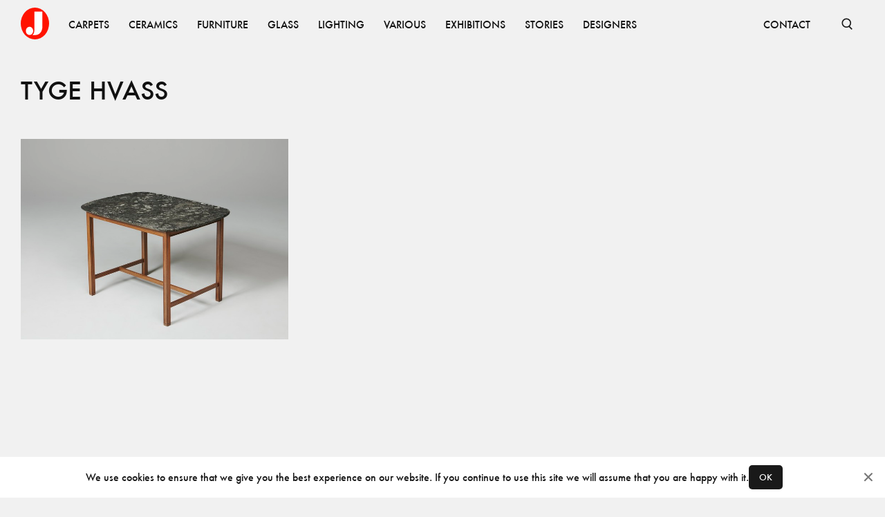

--- FILE ---
content_type: text/html; charset=utf-8
request_url: https://www.jacksons.se/designers/tyge-hvass
body_size: 6239
content:
<!DOCTYPE html><html lang="en"><head><meta charSet="utf-8"/><meta name="viewport" content="width=device-width"/><title>Tyge Hvass - Jackson Design</title><meta property="og:title" content="Tyge Hvass - Jackson Design"/><meta name="description" content=""/><meta property="og:description" content=""/><meta name="next-head-count" content="6"/><link rel="apple-touch-icon" sizes="180x180" href="/favicons/apple-touch-icon.png"/><link rel="icon" type="image/png" sizes="32x32" href="/favicons/favicon-32x32.png"/><link rel="icon" type="image/png" sizes="16x16" href="/favicons/favicon-16x16.png"/><link rel="manifest" href="/favicons/site.webmanifest"/><link rel="mask-icon" href="/favicons/safari-pinned-tab.svg" color="#ff1300"/><link rel="shortcut icon" href="/favicons/favicon.ico"/><meta name="msapplication-TileColor" content="#ffffff"/><meta name="msapplication-config" content="/favicons/browserconfig.xml"/><meta name="theme-color" content="#ffffff"/><link data-next-font="" rel="preconnect" href="/" crossorigin="anonymous"/><link rel="preload" href="/_next/static/css/4ffa89cb8308fccf.css" as="style"/><link rel="stylesheet" href="/_next/static/css/4ffa89cb8308fccf.css" data-n-g=""/><link rel="preload" href="/_next/static/css/d89839c198fb5df4.css" as="style"/><link rel="stylesheet" href="/_next/static/css/d89839c198fb5df4.css" data-n-p=""/><noscript data-n-css=""></noscript><script defer="" nomodule="" src="/_next/static/chunks/polyfills-c67a75d1b6f99dc8.js"></script><script src="/_next/static/chunks/webpack-fd6ba9f22da91598.js" defer=""></script><script src="/_next/static/chunks/framework-15f62de6ad0fb70b.js" defer=""></script><script src="/_next/static/chunks/main-44695e36ea2c3d26.js" defer=""></script><script src="/_next/static/chunks/pages/_app-3fe612f29f47a43f.js" defer=""></script><script src="/_next/static/chunks/234-0b1a7fa0828ac530.js" defer=""></script><script src="/_next/static/chunks/585-5b9c00f8b16cc73d.js" defer=""></script><script src="/_next/static/chunks/881-e9925a52d69da081.js" defer=""></script><script src="/_next/static/chunks/614-e5f27970255fc666.js" defer=""></script><script src="/_next/static/chunks/168-301729d39a728124.js" defer=""></script><script src="/_next/static/chunks/pages/designers/%5Bslug%5D-6e1c337d684f92f3.js" defer=""></script><script src="/_next/static/DM8OwtFrG9Uqov5HrcMoD/_buildManifest.js" defer=""></script><script src="/_next/static/DM8OwtFrG9Uqov5HrcMoD/_ssgManifest.js" defer=""></script></head><body><div id="__next"><nav class="Nav_root__3SzdM"><div class="Container_root__0jIO7 Container_padding-regular__hof_y container"><div class="Nav_content__PH8Mn"><a data-cy="top-nav-home" href="/"><span class="ScreenReaderOnly_root__6HR83">Jacksons.se</span><svg width="41" height="46" fill="none" xmlns="http://www.w3.org/2000/svg" class="Nav_logo__CoP2M" alt="Jacksons.se"><ellipse cx="20.5" cy="23" rx="20.5" ry="23" fill="#FF1300"></ellipse><path fill-rule="evenodd" clip-rule="evenodd" d="M16.907 39.747c.916-.636 2.748-2.883 2.748-6.784V5.83h11.623v21.94c.036 3.992-2.028 11.977-10.567 11.977h-3.804Zm-4.227-.106c2.918 0 5.284-2.658 5.284-5.936s-2.366-5.935-5.284-5.935c-2.918 0-5.283 2.657-5.283 5.935 0 3.278 2.365 5.936 5.283 5.936Z" fill="#fff"></path></svg></a><div class="Nav_items__zihUc" aria-hidden="false"><a href="/products/category/carpets" class="NavItem_item__yLCeG"><span class="Typography_root__0otb6 Typography_uppercase__BVMjN">Carpets</span></a><a href="/products/category/ceramics" class="NavItem_item__yLCeG"><span class="Typography_root__0otb6 Typography_uppercase__BVMjN">Ceramics</span></a><a href="/products/category/furniture" class="NavItem_item__yLCeG"><span class="Typography_root__0otb6 Typography_uppercase__BVMjN">Furniture</span></a><a href="/products/category/glass" class="NavItem_item__yLCeG"><span class="Typography_root__0otb6 Typography_uppercase__BVMjN">Glass</span></a><a href="/products/category/lighting" class="NavItem_item__yLCeG"><span class="Typography_root__0otb6 Typography_uppercase__BVMjN">Lighting</span></a><a href="/products/category/various" class="NavItem_item__yLCeG"><span class="Typography_root__0otb6 Typography_uppercase__BVMjN">Various</span></a><a href="/exhibitions" class="NavItem_item__yLCeG"><span class="Typography_root__0otb6 Typography_uppercase__BVMjN">Exhibitions</span></a><a href="/stories" class="NavItem_item__yLCeG"><span class="Typography_root__0otb6 Typography_uppercase__BVMjN">Stories</span></a><a href="/designers" class="NavItem_item__yLCeG"><span class="Typography_root__0otb6 Typography_uppercase__BVMjN">Designers</span></a><span class="Nav_spacer__SJt3d"></span><a href="/contact" class="NavItem_item__yLCeG"><span class="Typography_root__0otb6 Typography_uppercase__BVMjN">CONTACT</span></a></div><form></form><button class="SearchBar_button__pLqAy SearchBar_text__8bk0M SearchBar_toggle__He032"><svg fill="none" xmlns="http://www.w3.org/2000/svg" viewBox="0 0 18 18" stroke="currentColor"><g clip-path="url(#a)" stroke="currentColor" stroke-width="1.65"><circle cx="8.25" cy="8.25" r="6"></circle><path d="m11.833 12.917 4.5 4.5"></path></g></svg><span class="ScreenReaderOnly_root__6HR83">Open Search</span></button></div></div></nav><main class="Main_root__KMeeG Main_paddingTop__Yvl96"><div class="Container_root__0jIO7 Container_padding-regular__hof_y container"><article class="Designer_bio__8hd9S"><div><h1 class="Typography_root__0otb6 Typography_variant-big__MRavX Typography_uppercase__BVMjN">Tyge<!-- --> <!-- -->Hvass</h1></div></article></div><div class="Container_root__0jIO7 Container_padding-regular__hof_y container"><div class="Grid_root__gNVC2 Grid_gap-regular__mKkNH Grid_columns-3__Yz6lq"><a href="/products/coffeeoccassional-table-2306013"><div class="Image_root__UkRqc" style="--aspect-ratio:1.3333333333333333"></div></a></div></div><div class="Container_root__0jIO7 Container_padding-regular__hof_y container"></div></main><footer class="Block_root__S5AkP Block_background-offblack__DoVkb Block_padding-regular__qXl_n Footer_root___DmTc"><div class="Container_root__0jIO7 Container_padding-regular__hof_y container Footer_links__ssFz6"><div class="Footer_groups__jQws5"><div class="Footer_group__aN9YU"><a href="/about"><span class="Typography_root__0otb6 Typography_variant-small__KSgqn Typography_uppercase__BVMjN">About</span></a><a href="/contact"><span class="Typography_root__0otb6 Typography_variant-small__KSgqn Typography_uppercase__BVMjN">Contact</span></a><a href="/producers"><span class="Typography_root__0otb6 Typography_variant-small__KSgqn Typography_uppercase__BVMjN">Producers</span></a><a href="/privacy"><span class="Typography_root__0otb6 Typography_variant-small__KSgqn Typography_uppercase__BVMjN">Privacy Policy</span></a></div><div class="Footer_group__aN9YU"><a href="https://www.instagram.com/jacksons_design"><span class="Typography_root__0otb6 Typography_variant-small__KSgqn Typography_uppercase__BVMjN">Instagram</span></a><a href="https://vimeo.com/jacksondesign/"><span class="Typography_root__0otb6 Typography_variant-small__KSgqn Typography_uppercase__BVMjN">Vimeo</span></a><a href="https://issuu.com/jacksondesign/"><span class="Typography_root__0otb6 Typography_variant-small__KSgqn Typography_uppercase__BVMjN">ISSUU</span></a></div></div><div><span class="Typography_root__0otb6 Typography_variant-small__KSgqn Typography_color-faded__bMMGz Typography_uppercase__BVMjN">© <!-- -->2025<!-- --> Jackson Design</span></div></div></footer></div><script id="__NEXT_DATA__" type="application/json">{"props":{"store":{"slugMap":{"carpets/carpets":{"id":18,"name":"Carpets","slug":"carpets","children":[],"tagged_products":[],"image":null,"image_xy":null,"path":"carpets/carpets","parent":6},"carpets/fabrics":{"id":22,"name":"Fabrics","slug":"fabrics","children":[],"tagged_products":[],"image":null,"image_xy":null,"path":"carpets/fabrics","parent":6},"carpets/tapestry":{"id":32,"name":"Tapestry","slug":"tapestry","children":[],"tagged_products":[],"image":null,"image_xy":null,"path":"carpets/tapestry","parent":6},"carpets":{"id":6,"name":"Carpets","slug":"textiles","children":[{"id":18,"name":"Carpets","slug":"carpets","children":[],"tagged_products":[],"image":null,"image_xy":null,"path":"carpets/carpets","parent":6},{"id":22,"name":"Fabrics","slug":"fabrics","children":[],"tagged_products":[],"image":null,"image_xy":null,"path":"carpets/fabrics","parent":6},{"id":32,"name":"Tapestry","slug":"tapestry","children":[],"tagged_products":[],"image":null,"image_xy":null,"path":"carpets/tapestry","parent":6}],"tagged_products":[{"id":22,"product_id":161237,"x_pos":33,"y_pos":67},{"id":23,"product_id":123458782,"x_pos":50,"y_pos":20},{"id":24,"product_id":8251,"x_pos":66,"y_pos":67},{"id":25,"product_id":10488,"x_pos":48,"y_pos":88},{"id":26,"product_id":9245,"x_pos":85,"y_pos":84}],"image":null,"image_xy":[1639,2048],"path":"carpets"},"ceramics/danish":{"id":25,"name":"Danish","slug":"danish","children":[],"tagged_products":[],"image":null,"image_xy":null,"path":"ceramics/danish","parent":1},"ceramics/finnish":{"id":20,"name":"Finnish","slug":"finnish","children":[],"tagged_products":[],"image":null,"image_xy":null,"path":"ceramics/finnish","parent":1},"ceramics/others":{"id":37,"name":"Others","slug":"others","children":[],"tagged_products":[],"image":null,"image_xy":null,"path":"ceramics/others","parent":1},"ceramics/swedish":{"id":13,"name":"Swedish","slug":"swedish","children":[],"tagged_products":[],"image":null,"image_xy":null,"path":"ceramics/swedish","parent":1},"ceramics":{"id":1,"name":"Ceramics","slug":"ceramics","children":[{"id":25,"name":"Danish","slug":"danish","children":[],"tagged_products":[],"image":null,"image_xy":null,"path":"ceramics/danish","parent":1},{"id":20,"name":"Finnish","slug":"finnish","children":[],"tagged_products":[],"image":null,"image_xy":null,"path":"ceramics/finnish","parent":1},{"id":37,"name":"Others","slug":"others","children":[],"tagged_products":[],"image":null,"image_xy":null,"path":"ceramics/others","parent":1},{"id":13,"name":"Swedish","slug":"swedish","children":[],"tagged_products":[],"image":null,"image_xy":null,"path":"ceramics/swedish","parent":1}],"tagged_products":[{"id":34,"product_id":1594,"x_pos":55,"y_pos":77},{"id":35,"product_id":181049,"x_pos":6,"y_pos":47},{"id":36,"product_id":6028,"x_pos":78,"y_pos":44},{"id":37,"product_id":8607,"x_pos":47,"y_pos":39},{"id":38,"product_id":3947,"x_pos":30,"y_pos":42}],"image":null,"image_xy":[1470,2048],"path":"ceramics"},"furniture/other/beds":{"id":79,"name":"Beds","slug":"beds","children":[],"tagged_products":[],"image":null,"image_xy":null,"path":"furniture/other/beds","parent":62},"furniture/other/childrens-furniture":{"id":108,"name":"Childrens furniture","slug":"childrens-furniture","children":[],"tagged_products":[],"image":null,"image_xy":null,"path":"furniture/other/childrens-furniture","parent":62},"furniture/other/diverse":{"id":84,"name":"Diverse","slug":"diverse","children":[],"tagged_products":[],"image":null,"image_xy":null,"path":"furniture/other/diverse","parent":62},"furniture/other/garden":{"id":85,"name":"Garden","slug":"garden","children":[],"tagged_products":[],"image":null,"image_xy":null,"path":"furniture/other/garden","parent":62},"furniture/other/screens":{"id":87,"name":"Screens","slug":"screens","children":[],"tagged_products":[],"image":null,"image_xy":null,"path":"furniture/other/screens","parent":62},"furniture/other/bars":{"id":96,"name":"bars","slug":"bars","children":[],"tagged_products":[],"image":null,"image_xy":null,"path":"furniture/other/bars","parent":62},"furniture/other":{"id":62,"name":"Other","slug":"other","children":[{"id":79,"name":"Beds","slug":"beds","children":[],"tagged_products":[],"image":null,"image_xy":null,"path":"furniture/other/beds","parent":62},{"id":108,"name":"Childrens furniture","slug":"childrens-furniture","children":[],"tagged_products":[],"image":null,"image_xy":null,"path":"furniture/other/childrens-furniture","parent":62},{"id":84,"name":"Diverse","slug":"diverse","children":[],"tagged_products":[],"image":null,"image_xy":null,"path":"furniture/other/diverse","parent":62},{"id":85,"name":"Garden","slug":"garden","children":[],"tagged_products":[],"image":null,"image_xy":null,"path":"furniture/other/garden","parent":62},{"id":87,"name":"Screens","slug":"screens","children":[],"tagged_products":[],"image":null,"image_xy":null,"path":"furniture/other/screens","parent":62},{"id":96,"name":"bars","slug":"bars","children":[],"tagged_products":[],"image":null,"image_xy":null,"path":"furniture/other/bars","parent":62}],"tagged_products":[],"image":null,"image_xy":null,"path":"furniture/other","parent":3},"furniture/seating/armchairs":{"id":72,"name":"Armchairs","slug":"armchairs","children":[],"tagged_products":[],"image":null,"image_xy":null,"path":"furniture/seating/armchairs","parent":50},"furniture/seating/benches":{"id":74,"name":"Benches","slug":"benches","children":[],"tagged_products":[],"image":null,"image_xy":null,"path":"furniture/seating/benches","parent":50},"furniture/seating/desk-chairs":{"id":69,"name":"Desk Chairs","slug":"desk-chairs","children":[],"tagged_products":[],"image":null,"image_xy":null,"path":"furniture/seating/desk-chairs","parent":50},"furniture/seating/dining-chairs":{"id":68,"name":"Dining Chairs","slug":"dining-chairs","children":[],"tagged_products":[],"image":null,"image_xy":null,"path":"furniture/seating/dining-chairs","parent":50},"furniture/seating/lounge-chairs":{"id":70,"name":"Lounge Chairs","slug":"lounge-chairs","children":[],"tagged_products":[],"image":null,"image_xy":null,"path":"furniture/seating/lounge-chairs","parent":50},"furniture/seating/other":{"id":67,"name":"Other","slug":"other","children":[],"tagged_products":[],"image":null,"image_xy":null,"path":"furniture/seating/other","parent":50},"furniture/seating/sofas-and-daybeds":{"id":80,"name":"Sofas and Daybeds","slug":"sofas-and-daybeds","children":[],"tagged_products":[],"image":null,"image_xy":null,"path":"furniture/seating/sofas-and-daybeds","parent":50},"furniture/seating/stools":{"id":71,"name":"Stools","slug":"stools","children":[],"tagged_products":[],"image":null,"image_xy":null,"path":"furniture/seating/stools","parent":50},"furniture/seating":{"id":50,"name":"Seating","slug":"seating","children":[{"id":72,"name":"Armchairs","slug":"armchairs","children":[],"tagged_products":[],"image":null,"image_xy":null,"path":"furniture/seating/armchairs","parent":50},{"id":74,"name":"Benches","slug":"benches","children":[],"tagged_products":[],"image":null,"image_xy":null,"path":"furniture/seating/benches","parent":50},{"id":69,"name":"Desk Chairs","slug":"desk-chairs","children":[],"tagged_products":[],"image":null,"image_xy":null,"path":"furniture/seating/desk-chairs","parent":50},{"id":68,"name":"Dining Chairs","slug":"dining-chairs","children":[],"tagged_products":[],"image":null,"image_xy":null,"path":"furniture/seating/dining-chairs","parent":50},{"id":70,"name":"Lounge Chairs","slug":"lounge-chairs","children":[],"tagged_products":[],"image":null,"image_xy":null,"path":"furniture/seating/lounge-chairs","parent":50},{"id":67,"name":"Other","slug":"other","children":[],"tagged_products":[],"image":null,"image_xy":null,"path":"furniture/seating/other","parent":50},{"id":80,"name":"Sofas and Daybeds","slug":"sofas-and-daybeds","children":[],"tagged_products":[],"image":null,"image_xy":null,"path":"furniture/seating/sofas-and-daybeds","parent":50},{"id":71,"name":"Stools","slug":"stools","children":[],"tagged_products":[],"image":null,"image_xy":null,"path":"furniture/seating/stools","parent":50}],"tagged_products":[],"image":null,"image_xy":null,"path":"furniture/seating","parent":3},"furniture/storage/cabinets":{"id":65,"name":"Cabinets","slug":"cabinets","children":[],"tagged_products":[],"image":null,"image_xy":null,"path":"furniture/storage/cabinets","parent":52},"furniture/storage/chests-of-drawers-bureau":{"id":54,"name":"Chests of Drawers-Bureau","slug":"chests-drawers-bureau","children":[],"tagged_products":[],"image":null,"image_xy":null,"path":"furniture/storage/chests-of-drawers-bureau","parent":52},"furniture/storage/other":{"id":66,"name":"Other","slug":"other","children":[],"tagged_products":[],"image":null,"image_xy":null,"path":"furniture/storage/other","parent":52},"furniture/storage/shelves":{"id":63,"name":"Shelves","slug":"shelves","children":[],"tagged_products":[],"image":null,"image_xy":null,"path":"furniture/storage/shelves","parent":52},"furniture/storage/sideboards":{"id":77,"name":"Sideboards","slug":"sideboards","children":[],"tagged_products":[],"image":null,"image_xy":null,"path":"furniture/storage/sideboards","parent":52},"furniture/storage":{"id":52,"name":"Storage","slug":"storage","children":[{"id":65,"name":"Cabinets","slug":"cabinets","children":[],"tagged_products":[],"image":null,"image_xy":null,"path":"furniture/storage/cabinets","parent":52},{"id":54,"name":"Chests of Drawers-Bureau","slug":"chests-drawers-bureau","children":[],"tagged_products":[],"image":null,"image_xy":null,"path":"furniture/storage/chests-of-drawers-bureau","parent":52},{"id":66,"name":"Other","slug":"other","children":[],"tagged_products":[],"image":null,"image_xy":null,"path":"furniture/storage/other","parent":52},{"id":63,"name":"Shelves","slug":"shelves","children":[],"tagged_products":[],"image":null,"image_xy":null,"path":"furniture/storage/shelves","parent":52},{"id":77,"name":"Sideboards","slug":"sideboards","children":[],"tagged_products":[],"image":null,"image_xy":null,"path":"furniture/storage/sideboards","parent":52}],"tagged_products":[],"image":null,"image_xy":null,"path":"furniture/storage","parent":3},"furniture/tables/console-tables":{"id":95,"name":"Console Tables","slug":"console-tables","children":[],"tagged_products":[],"image":null,"image_xy":null,"path":"furniture/tables/console-tables","parent":55},"furniture/tables/desks":{"id":56,"name":"Desks","slug":"desks","children":[],"tagged_products":[],"image":null,"image_xy":null,"path":"furniture/tables/desks","parent":55},"furniture/tables/dining-tables":{"id":53,"name":"Dining Tables","slug":"dining-tables","children":[],"tagged_products":[],"image":null,"image_xy":null,"path":"furniture/tables/dining-tables","parent":55},"furniture/tables/other":{"id":61,"name":"Other","slug":"other","children":[],"tagged_products":[],"image":null,"image_xy":null,"path":"furniture/tables/other","parent":55},"furniture/tables/side-tables":{"id":78,"name":"Side Tables","slug":"side-tables","children":[],"tagged_products":[],"image":null,"image_xy":null,"path":"furniture/tables/side-tables","parent":55},"furniture/tables/sofa-coffee-tables":{"id":60,"name":"Sofa-Coffee Tables","slug":"sofa-coffee-tables","children":[],"tagged_products":[],"image":null,"image_xy":null,"path":"furniture/tables/sofa-coffee-tables","parent":55},"furniture/tables/trolleys":{"id":86,"name":"Trolleys","slug":"trolleys","children":[],"tagged_products":[],"image":null,"image_xy":null,"path":"furniture/tables/trolleys","parent":55},"furniture/tables":{"id":55,"name":"Tables","slug":"tables","children":[{"id":95,"name":"Console Tables","slug":"console-tables","children":[],"tagged_products":[],"image":null,"image_xy":null,"path":"furniture/tables/console-tables","parent":55},{"id":56,"name":"Desks","slug":"desks","children":[],"tagged_products":[],"image":null,"image_xy":null,"path":"furniture/tables/desks","parent":55},{"id":53,"name":"Dining Tables","slug":"dining-tables","children":[],"tagged_products":[],"image":null,"image_xy":null,"path":"furniture/tables/dining-tables","parent":55},{"id":61,"name":"Other","slug":"other","children":[],"tagged_products":[],"image":null,"image_xy":null,"path":"furniture/tables/other","parent":55},{"id":78,"name":"Side Tables","slug":"side-tables","children":[],"tagged_products":[],"image":null,"image_xy":null,"path":"furniture/tables/side-tables","parent":55},{"id":60,"name":"Sofa-Coffee Tables","slug":"sofa-coffee-tables","children":[],"tagged_products":[],"image":null,"image_xy":null,"path":"furniture/tables/sofa-coffee-tables","parent":55},{"id":86,"name":"Trolleys","slug":"trolleys","children":[],"tagged_products":[],"image":null,"image_xy":null,"path":"furniture/tables/trolleys","parent":55}],"tagged_products":[],"image":null,"image_xy":null,"path":"furniture/tables","parent":3},"furniture":{"id":3,"name":"Furniture","slug":"furniture","children":[{"id":62,"name":"Other","slug":"other","children":[{"id":79,"name":"Beds","slug":"beds","children":[],"tagged_products":[],"image":null,"image_xy":null,"path":"furniture/other/beds","parent":62},{"id":108,"name":"Childrens furniture","slug":"childrens-furniture","children":[],"tagged_products":[],"image":null,"image_xy":null,"path":"furniture/other/childrens-furniture","parent":62},{"id":84,"name":"Diverse","slug":"diverse","children":[],"tagged_products":[],"image":null,"image_xy":null,"path":"furniture/other/diverse","parent":62},{"id":85,"name":"Garden","slug":"garden","children":[],"tagged_products":[],"image":null,"image_xy":null,"path":"furniture/other/garden","parent":62},{"id":87,"name":"Screens","slug":"screens","children":[],"tagged_products":[],"image":null,"image_xy":null,"path":"furniture/other/screens","parent":62},{"id":96,"name":"bars","slug":"bars","children":[],"tagged_products":[],"image":null,"image_xy":null,"path":"furniture/other/bars","parent":62}],"tagged_products":[],"image":null,"image_xy":null,"path":"furniture/other","parent":3},{"id":50,"name":"Seating","slug":"seating","children":[{"id":72,"name":"Armchairs","slug":"armchairs","children":[],"tagged_products":[],"image":null,"image_xy":null,"path":"furniture/seating/armchairs","parent":50},{"id":74,"name":"Benches","slug":"benches","children":[],"tagged_products":[],"image":null,"image_xy":null,"path":"furniture/seating/benches","parent":50},{"id":69,"name":"Desk Chairs","slug":"desk-chairs","children":[],"tagged_products":[],"image":null,"image_xy":null,"path":"furniture/seating/desk-chairs","parent":50},{"id":68,"name":"Dining Chairs","slug":"dining-chairs","children":[],"tagged_products":[],"image":null,"image_xy":null,"path":"furniture/seating/dining-chairs","parent":50},{"id":70,"name":"Lounge Chairs","slug":"lounge-chairs","children":[],"tagged_products":[],"image":null,"image_xy":null,"path":"furniture/seating/lounge-chairs","parent":50},{"id":67,"name":"Other","slug":"other","children":[],"tagged_products":[],"image":null,"image_xy":null,"path":"furniture/seating/other","parent":50},{"id":80,"name":"Sofas and Daybeds","slug":"sofas-and-daybeds","children":[],"tagged_products":[],"image":null,"image_xy":null,"path":"furniture/seating/sofas-and-daybeds","parent":50},{"id":71,"name":"Stools","slug":"stools","children":[],"tagged_products":[],"image":null,"image_xy":null,"path":"furniture/seating/stools","parent":50}],"tagged_products":[],"image":null,"image_xy":null,"path":"furniture/seating","parent":3},{"id":52,"name":"Storage","slug":"storage","children":[{"id":65,"name":"Cabinets","slug":"cabinets","children":[],"tagged_products":[],"image":null,"image_xy":null,"path":"furniture/storage/cabinets","parent":52},{"id":54,"name":"Chests of Drawers-Bureau","slug":"chests-drawers-bureau","children":[],"tagged_products":[],"image":null,"image_xy":null,"path":"furniture/storage/chests-of-drawers-bureau","parent":52},{"id":66,"name":"Other","slug":"other","children":[],"tagged_products":[],"image":null,"image_xy":null,"path":"furniture/storage/other","parent":52},{"id":63,"name":"Shelves","slug":"shelves","children":[],"tagged_products":[],"image":null,"image_xy":null,"path":"furniture/storage/shelves","parent":52},{"id":77,"name":"Sideboards","slug":"sideboards","children":[],"tagged_products":[],"image":null,"image_xy":null,"path":"furniture/storage/sideboards","parent":52}],"tagged_products":[],"image":null,"image_xy":null,"path":"furniture/storage","parent":3},{"id":55,"name":"Tables","slug":"tables","children":[{"id":95,"name":"Console Tables","slug":"console-tables","children":[],"tagged_products":[],"image":null,"image_xy":null,"path":"furniture/tables/console-tables","parent":55},{"id":56,"name":"Desks","slug":"desks","children":[],"tagged_products":[],"image":null,"image_xy":null,"path":"furniture/tables/desks","parent":55},{"id":53,"name":"Dining Tables","slug":"dining-tables","children":[],"tagged_products":[],"image":null,"image_xy":null,"path":"furniture/tables/dining-tables","parent":55},{"id":61,"name":"Other","slug":"other","children":[],"tagged_products":[],"image":null,"image_xy":null,"path":"furniture/tables/other","parent":55},{"id":78,"name":"Side Tables","slug":"side-tables","children":[],"tagged_products":[],"image":null,"image_xy":null,"path":"furniture/tables/side-tables","parent":55},{"id":60,"name":"Sofa-Coffee Tables","slug":"sofa-coffee-tables","children":[],"tagged_products":[],"image":null,"image_xy":null,"path":"furniture/tables/sofa-coffee-tables","parent":55},{"id":86,"name":"Trolleys","slug":"trolleys","children":[],"tagged_products":[],"image":null,"image_xy":null,"path":"furniture/tables/trolleys","parent":55}],"tagged_products":[],"image":null,"image_xy":null,"path":"furniture/tables","parent":3}],"tagged_products":[{"id":30,"product_id":5078,"x_pos":42,"y_pos":52},{"id":31,"product_id":9534,"x_pos":14,"y_pos":61},{"id":32,"product_id":6689,"x_pos":61,"y_pos":81},{"id":48,"product_id":6689,"x_pos":95,"y_pos":63}],"image":null,"image_xy":[2912,4368],"path":"furniture"},"glass/finnish":{"id":15,"name":"Finnish","slug":"finnish","children":[],"tagged_products":[],"image":null,"image_xy":null,"path":"glass/finnish","parent":2},"glass/italian":{"id":23,"name":"Italian","slug":"italian","children":[],"tagged_products":[],"image":null,"image_xy":null,"path":"glass/italian","parent":2},"glass/others":{"id":36,"name":"Others","slug":"others","children":[],"tagged_products":[],"image":null,"image_xy":null,"path":"glass/others","parent":2},"glass/swedish":{"id":14,"name":"Swedish","slug":"swedish","children":[],"tagged_products":[],"image":null,"image_xy":null,"path":"glass/swedish","parent":2},"glass":{"id":2,"name":"Glass","slug":"glass","children":[{"id":15,"name":"Finnish","slug":"finnish","children":[],"tagged_products":[],"image":null,"image_xy":null,"path":"glass/finnish","parent":2},{"id":23,"name":"Italian","slug":"italian","children":[],"tagged_products":[],"image":null,"image_xy":null,"path":"glass/italian","parent":2},{"id":36,"name":"Others","slug":"others","children":[],"tagged_products":[],"image":null,"image_xy":null,"path":"glass/others","parent":2},{"id":14,"name":"Swedish","slug":"swedish","children":[],"tagged_products":[],"image":null,"image_xy":null,"path":"glass/swedish","parent":2}],"tagged_products":[{"id":40,"product_id":9756,"x_pos":16,"y_pos":61},{"id":41,"product_id":123458527,"x_pos":48,"y_pos":62},{"id":42,"product_id":9755,"x_pos":74,"y_pos":70},{"id":43,"product_id":9757,"x_pos":36,"y_pos":59}],"image":null,"image_xy":[2560,1707],"path":"glass"},"lighting/ceiling-lamps":{"id":19,"name":"Ceiling lamps","slug":"ceiling-lamps","children":[],"tagged_products":[],"image":null,"image_xy":null,"path":"lighting/ceiling-lamps","parent":4},"lighting/floor-lamps":{"id":21,"name":"Floor lamps","slug":"floor-lamps","children":[],"tagged_products":[],"image":null,"image_xy":null,"path":"lighting/floor-lamps","parent":4},"lighting/table-lamps":{"id":24,"name":"Table lamps","slug":"table-lamps","children":[],"tagged_products":[],"image":null,"image_xy":null,"path":"lighting/table-lamps","parent":4},"lighting/wall-lamps":{"id":27,"name":"Wall lamps","slug":"wall-lamps","children":[],"tagged_products":[],"image":null,"image_xy":null,"path":"lighting/wall-lamps","parent":4},"lighting":{"id":4,"name":"Lighting","slug":"lighting","children":[{"id":19,"name":"Ceiling lamps","slug":"ceiling-lamps","children":[],"tagged_products":[],"image":null,"image_xy":null,"path":"lighting/ceiling-lamps","parent":4},{"id":21,"name":"Floor lamps","slug":"floor-lamps","children":[],"tagged_products":[],"image":null,"image_xy":null,"path":"lighting/floor-lamps","parent":4},{"id":24,"name":"Table lamps","slug":"table-lamps","children":[],"tagged_products":[],"image":null,"image_xy":null,"path":"lighting/table-lamps","parent":4},{"id":27,"name":"Wall lamps","slug":"wall-lamps","children":[],"tagged_products":[],"image":null,"image_xy":null,"path":"lighting/wall-lamps","parent":4}],"tagged_products":[{"id":44,"product_id":123458706,"x_pos":72,"y_pos":54},{"id":45,"product_id":123458702,"x_pos":91,"y_pos":44},{"id":46,"product_id":123458387,"x_pos":50,"y_pos":13}],"image":null,"image_xy":[1456,1934],"path":"lighting"},"various/art/paintings":{"id":59,"name":"Paintings","slug":"paintings","children":[],"tagged_products":[],"image":null,"image_xy":null,"path":"various/art/paintings","parent":58},"various/art/posters":{"id":94,"name":"Posters","slug":"posters","children":[],"tagged_products":[],"image":null,"image_xy":null,"path":"various/art/posters","parent":58},"various/art/sculptures":{"id":92,"name":"Sculptures","slug":"sculptures","children":[],"tagged_products":[],"image":null,"image_xy":null,"path":"various/art/sculptures","parent":58},"various/art":{"id":58,"name":"Art","slug":"art","children":[{"id":59,"name":"Paintings","slug":"paintings","children":[],"tagged_products":[],"image":null,"image_xy":null,"path":"various/art/paintings","parent":58},{"id":94,"name":"Posters","slug":"posters","children":[],"tagged_products":[],"image":null,"image_xy":null,"path":"various/art/posters","parent":58},{"id":92,"name":"Sculptures","slug":"sculptures","children":[],"tagged_products":[],"image":null,"image_xy":null,"path":"various/art/sculptures","parent":58}],"tagged_products":[],"image":null,"image_xy":null,"path":"various/art","parent":5},"various/candlesticks":{"id":49,"name":"Candlesticks","slug":"Candlesticks","children":[],"tagged_products":[],"image":null,"image_xy":null,"path":"various/candlesticks","parent":5},"various/jewellery/bracelets":{"id":40,"name":"Bracelets","slug":"bracelets","children":[],"tagged_products":[],"image":null,"image_xy":null,"path":"various/jewellery/bracelets","parent":83},"various/jewellery/brooches":{"id":45,"name":"Brooches","slug":"brooches","children":[],"tagged_products":[],"image":null,"image_xy":null,"path":"various/jewellery/brooches","parent":83},"various/jewellery/cufflinks":{"id":109,"name":"Cufflinks","slug":"cufflinks","children":[],"tagged_products":[],"image":null,"image_xy":null,"path":"various/jewellery/cufflinks","parent":83},"various/jewellery/earrings":{"id":89,"name":"Earrings","slug":"earrings","children":[],"tagged_products":[],"image":null,"image_xy":null,"path":"various/jewellery/earrings","parent":83},"various/jewellery/necklaces":{"id":41,"name":"Necklaces","slug":"necklaces","children":[],"tagged_products":[],"image":null,"image_xy":null,"path":"various/jewellery/necklaces","parent":83},"various/jewellery/rings":{"id":44,"name":"Rings","slug":"rings","children":[],"tagged_products":[],"image":null,"image_xy":null,"path":"various/jewellery/rings","parent":83},"various/jewellery/various":{"id":110,"name":"Various","slug":"various","children":[],"tagged_products":[],"image":null,"image_xy":null,"path":"various/jewellery/various","parent":83},"various/jewellery/watches":{"id":88,"name":"Watches","slug":"watches","children":[],"tagged_products":[],"image":null,"image_xy":null,"path":"various/jewellery/watches","parent":83},"various/jewellery":{"id":83,"name":"Jewellery","slug":"jewellery","children":[{"id":40,"name":"Bracelets","slug":"bracelets","children":[],"tagged_products":[],"image":null,"image_xy":null,"path":"various/jewellery/bracelets","parent":83},{"id":45,"name":"Brooches","slug":"brooches","children":[],"tagged_products":[],"image":null,"image_xy":null,"path":"various/jewellery/brooches","parent":83},{"id":109,"name":"Cufflinks","slug":"cufflinks","children":[],"tagged_products":[],"image":null,"image_xy":null,"path":"various/jewellery/cufflinks","parent":83},{"id":89,"name":"Earrings","slug":"earrings","children":[],"tagged_products":[],"image":null,"image_xy":null,"path":"various/jewellery/earrings","parent":83},{"id":41,"name":"Necklaces","slug":"necklaces","children":[],"tagged_products":[],"image":null,"image_xy":null,"path":"various/jewellery/necklaces","parent":83},{"id":44,"name":"Rings","slug":"rings","children":[],"tagged_products":[],"image":null,"image_xy":null,"path":"various/jewellery/rings","parent":83},{"id":110,"name":"Various","slug":"various","children":[],"tagged_products":[],"image":null,"image_xy":null,"path":"various/jewellery/various","parent":83},{"id":88,"name":"Watches","slug":"watches","children":[],"tagged_products":[],"image":null,"image_xy":null,"path":"various/jewellery/watches","parent":83}],"tagged_products":[],"image":null,"image_xy":null,"path":"various/jewellery","parent":5},"various/mirrors":{"id":57,"name":"Mirrors","slug":"mirrors","children":[],"tagged_products":[],"image":null,"image_xy":null,"path":"various/mirrors","parent":5},"various/other/spare-parts":{"id":111,"name":"Spare parts","slug":"spare-parts","children":[],"tagged_products":[],"image":"https://www.jacksons.se/media/category-image/Screenshot_2024-07-15_at_10.40.43.png","image_xy":[0,0],"path":"various/other/spare-parts","parent":93},"various/other":{"id":93,"name":"Other","slug":"other","children":[{"id":111,"name":"Spare parts","slug":"spare-parts","children":[],"tagged_products":[],"image":"https://www.jacksons.se/media/category-image/Screenshot_2024-07-15_at_10.40.43.png","image_xy":[0,0],"path":"various/other/spare-parts","parent":93}],"tagged_products":[],"image":null,"image_xy":null,"path":"various/other","parent":5},"various":{"id":5,"name":"Various","slug":"various","children":[{"id":58,"name":"Art","slug":"art","children":[{"id":59,"name":"Paintings","slug":"paintings","children":[],"tagged_products":[],"image":null,"image_xy":null,"path":"various/art/paintings","parent":58},{"id":94,"name":"Posters","slug":"posters","children":[],"tagged_products":[],"image":null,"image_xy":null,"path":"various/art/posters","parent":58},{"id":92,"name":"Sculptures","slug":"sculptures","children":[],"tagged_products":[],"image":null,"image_xy":null,"path":"various/art/sculptures","parent":58}],"tagged_products":[],"image":null,"image_xy":null,"path":"various/art","parent":5},{"id":49,"name":"Candlesticks","slug":"Candlesticks","children":[],"tagged_products":[],"image":null,"image_xy":null,"path":"various/candlesticks","parent":5},{"id":83,"name":"Jewellery","slug":"jewellery","children":[{"id":40,"name":"Bracelets","slug":"bracelets","children":[],"tagged_products":[],"image":null,"image_xy":null,"path":"various/jewellery/bracelets","parent":83},{"id":45,"name":"Brooches","slug":"brooches","children":[],"tagged_products":[],"image":null,"image_xy":null,"path":"various/jewellery/brooches","parent":83},{"id":109,"name":"Cufflinks","slug":"cufflinks","children":[],"tagged_products":[],"image":null,"image_xy":null,"path":"various/jewellery/cufflinks","parent":83},{"id":89,"name":"Earrings","slug":"earrings","children":[],"tagged_products":[],"image":null,"image_xy":null,"path":"various/jewellery/earrings","parent":83},{"id":41,"name":"Necklaces","slug":"necklaces","children":[],"tagged_products":[],"image":null,"image_xy":null,"path":"various/jewellery/necklaces","parent":83},{"id":44,"name":"Rings","slug":"rings","children":[],"tagged_products":[],"image":null,"image_xy":null,"path":"various/jewellery/rings","parent":83},{"id":110,"name":"Various","slug":"various","children":[],"tagged_products":[],"image":null,"image_xy":null,"path":"various/jewellery/various","parent":83},{"id":88,"name":"Watches","slug":"watches","children":[],"tagged_products":[],"image":null,"image_xy":null,"path":"various/jewellery/watches","parent":83}],"tagged_products":[],"image":null,"image_xy":null,"path":"various/jewellery","parent":5},{"id":57,"name":"Mirrors","slug":"mirrors","children":[],"tagged_products":[],"image":null,"image_xy":null,"path":"various/mirrors","parent":5},{"id":93,"name":"Other","slug":"other","children":[{"id":111,"name":"Spare parts","slug":"spare-parts","children":[],"tagged_products":[],"image":"https://www.jacksons.se/media/category-image/Screenshot_2024-07-15_at_10.40.43.png","image_xy":[0,0],"path":"various/other/spare-parts","parent":93}],"tagged_products":[],"image":null,"image_xy":null,"path":"various/other","parent":5}],"tagged_products":[{"id":21,"product_id":123457198,"x_pos":36,"y_pos":52},{"id":27,"product_id":190632,"x_pos":82,"y_pos":42},{"id":28,"product_id":181248,"x_pos":92,"y_pos":93},{"id":29,"product_id":123457703,"x_pos":61,"y_pos":73}],"image":null,"image_xy":[1707,2560],"path":"various"}},"menu":[{"id":6,"name":"Carpets","slug":"textiles","children":[{"id":18,"name":"Carpets","slug":"carpets","children":[],"tagged_products":[],"image":null,"image_xy":null,"path":"carpets/carpets","parent":6},{"id":22,"name":"Fabrics","slug":"fabrics","children":[],"tagged_products":[],"image":null,"image_xy":null,"path":"carpets/fabrics","parent":6},{"id":32,"name":"Tapestry","slug":"tapestry","children":[],"tagged_products":[],"image":null,"image_xy":null,"path":"carpets/tapestry","parent":6}],"tagged_products":[{"id":22,"product_id":161237,"x_pos":33,"y_pos":67},{"id":23,"product_id":123458782,"x_pos":50,"y_pos":20},{"id":24,"product_id":8251,"x_pos":66,"y_pos":67},{"id":25,"product_id":10488,"x_pos":48,"y_pos":88},{"id":26,"product_id":9245,"x_pos":85,"y_pos":84}],"image":null,"image_xy":[1639,2048],"path":"carpets"},{"id":1,"name":"Ceramics","slug":"ceramics","children":[{"id":25,"name":"Danish","slug":"danish","children":[],"tagged_products":[],"image":null,"image_xy":null,"path":"ceramics/danish","parent":1},{"id":20,"name":"Finnish","slug":"finnish","children":[],"tagged_products":[],"image":null,"image_xy":null,"path":"ceramics/finnish","parent":1},{"id":37,"name":"Others","slug":"others","children":[],"tagged_products":[],"image":null,"image_xy":null,"path":"ceramics/others","parent":1},{"id":13,"name":"Swedish","slug":"swedish","children":[],"tagged_products":[],"image":null,"image_xy":null,"path":"ceramics/swedish","parent":1}],"tagged_products":[{"id":34,"product_id":1594,"x_pos":55,"y_pos":77},{"id":35,"product_id":181049,"x_pos":6,"y_pos":47},{"id":36,"product_id":6028,"x_pos":78,"y_pos":44},{"id":37,"product_id":8607,"x_pos":47,"y_pos":39},{"id":38,"product_id":3947,"x_pos":30,"y_pos":42}],"image":null,"image_xy":[1470,2048],"path":"ceramics"},{"id":3,"name":"Furniture","slug":"furniture","children":[{"id":62,"name":"Other","slug":"other","children":[{"id":79,"name":"Beds","slug":"beds","children":[],"tagged_products":[],"image":null,"image_xy":null,"path":"furniture/other/beds","parent":62},{"id":108,"name":"Childrens furniture","slug":"childrens-furniture","children":[],"tagged_products":[],"image":null,"image_xy":null,"path":"furniture/other/childrens-furniture","parent":62},{"id":84,"name":"Diverse","slug":"diverse","children":[],"tagged_products":[],"image":null,"image_xy":null,"path":"furniture/other/diverse","parent":62},{"id":85,"name":"Garden","slug":"garden","children":[],"tagged_products":[],"image":null,"image_xy":null,"path":"furniture/other/garden","parent":62},{"id":87,"name":"Screens","slug":"screens","children":[],"tagged_products":[],"image":null,"image_xy":null,"path":"furniture/other/screens","parent":62},{"id":96,"name":"bars","slug":"bars","children":[],"tagged_products":[],"image":null,"image_xy":null,"path":"furniture/other/bars","parent":62}],"tagged_products":[],"image":null,"image_xy":null,"path":"furniture/other","parent":3},{"id":50,"name":"Seating","slug":"seating","children":[{"id":72,"name":"Armchairs","slug":"armchairs","children":[],"tagged_products":[],"image":null,"image_xy":null,"path":"furniture/seating/armchairs","parent":50},{"id":74,"name":"Benches","slug":"benches","children":[],"tagged_products":[],"image":null,"image_xy":null,"path":"furniture/seating/benches","parent":50},{"id":69,"name":"Desk Chairs","slug":"desk-chairs","children":[],"tagged_products":[],"image":null,"image_xy":null,"path":"furniture/seating/desk-chairs","parent":50},{"id":68,"name":"Dining Chairs","slug":"dining-chairs","children":[],"tagged_products":[],"image":null,"image_xy":null,"path":"furniture/seating/dining-chairs","parent":50},{"id":70,"name":"Lounge Chairs","slug":"lounge-chairs","children":[],"tagged_products":[],"image":null,"image_xy":null,"path":"furniture/seating/lounge-chairs","parent":50},{"id":67,"name":"Other","slug":"other","children":[],"tagged_products":[],"image":null,"image_xy":null,"path":"furniture/seating/other","parent":50},{"id":80,"name":"Sofas and Daybeds","slug":"sofas-and-daybeds","children":[],"tagged_products":[],"image":null,"image_xy":null,"path":"furniture/seating/sofas-and-daybeds","parent":50},{"id":71,"name":"Stools","slug":"stools","children":[],"tagged_products":[],"image":null,"image_xy":null,"path":"furniture/seating/stools","parent":50}],"tagged_products":[],"image":null,"image_xy":null,"path":"furniture/seating","parent":3},{"id":52,"name":"Storage","slug":"storage","children":[{"id":65,"name":"Cabinets","slug":"cabinets","children":[],"tagged_products":[],"image":null,"image_xy":null,"path":"furniture/storage/cabinets","parent":52},{"id":54,"name":"Chests of Drawers-Bureau","slug":"chests-drawers-bureau","children":[],"tagged_products":[],"image":null,"image_xy":null,"path":"furniture/storage/chests-of-drawers-bureau","parent":52},{"id":66,"name":"Other","slug":"other","children":[],"tagged_products":[],"image":null,"image_xy":null,"path":"furniture/storage/other","parent":52},{"id":63,"name":"Shelves","slug":"shelves","children":[],"tagged_products":[],"image":null,"image_xy":null,"path":"furniture/storage/shelves","parent":52},{"id":77,"name":"Sideboards","slug":"sideboards","children":[],"tagged_products":[],"image":null,"image_xy":null,"path":"furniture/storage/sideboards","parent":52}],"tagged_products":[],"image":null,"image_xy":null,"path":"furniture/storage","parent":3},{"id":55,"name":"Tables","slug":"tables","children":[{"id":95,"name":"Console Tables","slug":"console-tables","children":[],"tagged_products":[],"image":null,"image_xy":null,"path":"furniture/tables/console-tables","parent":55},{"id":56,"name":"Desks","slug":"desks","children":[],"tagged_products":[],"image":null,"image_xy":null,"path":"furniture/tables/desks","parent":55},{"id":53,"name":"Dining Tables","slug":"dining-tables","children":[],"tagged_products":[],"image":null,"image_xy":null,"path":"furniture/tables/dining-tables","parent":55},{"id":61,"name":"Other","slug":"other","children":[],"tagged_products":[],"image":null,"image_xy":null,"path":"furniture/tables/other","parent":55},{"id":78,"name":"Side Tables","slug":"side-tables","children":[],"tagged_products":[],"image":null,"image_xy":null,"path":"furniture/tables/side-tables","parent":55},{"id":60,"name":"Sofa-Coffee Tables","slug":"sofa-coffee-tables","children":[],"tagged_products":[],"image":null,"image_xy":null,"path":"furniture/tables/sofa-coffee-tables","parent":55},{"id":86,"name":"Trolleys","slug":"trolleys","children":[],"tagged_products":[],"image":null,"image_xy":null,"path":"furniture/tables/trolleys","parent":55}],"tagged_products":[],"image":null,"image_xy":null,"path":"furniture/tables","parent":3}],"tagged_products":[{"id":30,"product_id":5078,"x_pos":42,"y_pos":52},{"id":31,"product_id":9534,"x_pos":14,"y_pos":61},{"id":32,"product_id":6689,"x_pos":61,"y_pos":81},{"id":48,"product_id":6689,"x_pos":95,"y_pos":63}],"image":null,"image_xy":[2912,4368],"path":"furniture"},{"id":2,"name":"Glass","slug":"glass","children":[{"id":15,"name":"Finnish","slug":"finnish","children":[],"tagged_products":[],"image":null,"image_xy":null,"path":"glass/finnish","parent":2},{"id":23,"name":"Italian","slug":"italian","children":[],"tagged_products":[],"image":null,"image_xy":null,"path":"glass/italian","parent":2},{"id":36,"name":"Others","slug":"others","children":[],"tagged_products":[],"image":null,"image_xy":null,"path":"glass/others","parent":2},{"id":14,"name":"Swedish","slug":"swedish","children":[],"tagged_products":[],"image":null,"image_xy":null,"path":"glass/swedish","parent":2}],"tagged_products":[{"id":40,"product_id":9756,"x_pos":16,"y_pos":61},{"id":41,"product_id":123458527,"x_pos":48,"y_pos":62},{"id":42,"product_id":9755,"x_pos":74,"y_pos":70},{"id":43,"product_id":9757,"x_pos":36,"y_pos":59}],"image":null,"image_xy":[2560,1707],"path":"glass"},{"id":4,"name":"Lighting","slug":"lighting","children":[{"id":19,"name":"Ceiling lamps","slug":"ceiling-lamps","children":[],"tagged_products":[],"image":null,"image_xy":null,"path":"lighting/ceiling-lamps","parent":4},{"id":21,"name":"Floor lamps","slug":"floor-lamps","children":[],"tagged_products":[],"image":null,"image_xy":null,"path":"lighting/floor-lamps","parent":4},{"id":24,"name":"Table lamps","slug":"table-lamps","children":[],"tagged_products":[],"image":null,"image_xy":null,"path":"lighting/table-lamps","parent":4},{"id":27,"name":"Wall lamps","slug":"wall-lamps","children":[],"tagged_products":[],"image":null,"image_xy":null,"path":"lighting/wall-lamps","parent":4}],"tagged_products":[{"id":44,"product_id":123458706,"x_pos":72,"y_pos":54},{"id":45,"product_id":123458702,"x_pos":91,"y_pos":44},{"id":46,"product_id":123458387,"x_pos":50,"y_pos":13}],"image":null,"image_xy":[1456,1934],"path":"lighting"},{"id":5,"name":"Various","slug":"various","children":[{"id":58,"name":"Art","slug":"art","children":[{"id":59,"name":"Paintings","slug":"paintings","children":[],"tagged_products":[],"image":null,"image_xy":null,"path":"various/art/paintings","parent":58},{"id":94,"name":"Posters","slug":"posters","children":[],"tagged_products":[],"image":null,"image_xy":null,"path":"various/art/posters","parent":58},{"id":92,"name":"Sculptures","slug":"sculptures","children":[],"tagged_products":[],"image":null,"image_xy":null,"path":"various/art/sculptures","parent":58}],"tagged_products":[],"image":null,"image_xy":null,"path":"various/art","parent":5},{"id":49,"name":"Candlesticks","slug":"Candlesticks","children":[],"tagged_products":[],"image":null,"image_xy":null,"path":"various/candlesticks","parent":5},{"id":83,"name":"Jewellery","slug":"jewellery","children":[{"id":40,"name":"Bracelets","slug":"bracelets","children":[],"tagged_products":[],"image":null,"image_xy":null,"path":"various/jewellery/bracelets","parent":83},{"id":45,"name":"Brooches","slug":"brooches","children":[],"tagged_products":[],"image":null,"image_xy":null,"path":"various/jewellery/brooches","parent":83},{"id":109,"name":"Cufflinks","slug":"cufflinks","children":[],"tagged_products":[],"image":null,"image_xy":null,"path":"various/jewellery/cufflinks","parent":83},{"id":89,"name":"Earrings","slug":"earrings","children":[],"tagged_products":[],"image":null,"image_xy":null,"path":"various/jewellery/earrings","parent":83},{"id":41,"name":"Necklaces","slug":"necklaces","children":[],"tagged_products":[],"image":null,"image_xy":null,"path":"various/jewellery/necklaces","parent":83},{"id":44,"name":"Rings","slug":"rings","children":[],"tagged_products":[],"image":null,"image_xy":null,"path":"various/jewellery/rings","parent":83},{"id":110,"name":"Various","slug":"various","children":[],"tagged_products":[],"image":null,"image_xy":null,"path":"various/jewellery/various","parent":83},{"id":88,"name":"Watches","slug":"watches","children":[],"tagged_products":[],"image":null,"image_xy":null,"path":"various/jewellery/watches","parent":83}],"tagged_products":[],"image":null,"image_xy":null,"path":"various/jewellery","parent":5},{"id":57,"name":"Mirrors","slug":"mirrors","children":[],"tagged_products":[],"image":null,"image_xy":null,"path":"various/mirrors","parent":5},{"id":93,"name":"Other","slug":"other","children":[{"id":111,"name":"Spare parts","slug":"spare-parts","children":[],"tagged_products":[],"image":"https://www.jacksons.se/media/category-image/Screenshot_2024-07-15_at_10.40.43.png","image_xy":[0,0],"path":"various/other/spare-parts","parent":93}],"tagged_products":[],"image":null,"image_xy":null,"path":"various/other","parent":5}],"tagged_products":[{"id":21,"product_id":123457198,"x_pos":36,"y_pos":52},{"id":27,"product_id":190632,"x_pos":82,"y_pos":42},{"id":28,"product_id":181248,"x_pos":92,"y_pos":93},{"id":29,"product_id":123457703,"x_pos":61,"y_pos":73}],"image":null,"image_xy":[1707,2560],"path":"various"}]},"pageProps":{"_sentryTraceData":"4f3bc585894e463499f2b59eecdaa3dd-86a318e6e849d53e-0","_sentryBaggage":"sentry-environment=live,sentry-release=DM8OwtFrG9Uqov5HrcMoD,sentry-public_key=4f5c16097c164ec1b48a1cd2be92f03a,sentry-trace_id=4f3bc585894e463499f2b59eecdaa3dd,sentry-sample_rate=0.1,sentry-transaction=%2Fdesigners%2F%5Bslug%5D,sentry-sampled=false","designer":{"id":1105,"firstname":"Tyge","lastname":"Hvass","ingress":"","description":"","slug":"tyge-hvass","country_id":null,"image":null,"is_featured":false,"featured_image":null,"years":""},"products":{"count":1,"next":null,"previous":null,"results":[{"id":123459218,"ref":2306013,"name":"Coffee Table","slug":"coffeeoccassional-table-2306013","description":"Brazilian rosewood, Porsgrunn marble with fossils. Profiled edge.\n\nProvenance:\nMerchant Burmeister Sorø Denmark.","read_more_description":"Literature:\nBernadotte, Sigvard, 'Moderne Dansk Boligkunst', Skandinavisk Bogforlag (Sweden) 1946, np.","status":1,"category":{"id":60,"name":"Sofa-Coffee Tables"},"main_category":{"id":3,"name":"Furniture"},"brand":{"id":67,"name":"Jacob Kjaer","slug":"jacob-kjaer"},"height":59,"width":85,"depth":60.5,"diameter":null,"seat_height":null,"arm_height":null,"designers":[{"id":1105,"firstname":"Tyge","lastname":"Hvass","label":"Hvass, Tyge","slug":"tyge-hvass"}],"year":1940,"year_decade":true,"sort_date":"2025-08-26T09:48:37.208914+02:00","pictures":[{"id":59260,"order":0,"image":"https://www.jacksons.se/media/product-pictures/2023/07/2306013-01_1689236903.jpeg","image_960w":"https://www.jacksons.se/media/cache/2e/ac/2eac0d334627db2d280a3ee79981fed7.jpg","image_1920w":"https://www.jacksons.se/media/cache/06/82/068218a2c5063862ab65244d39ebf3a6.jpg"},{"id":59262,"order":1,"image":"https://www.jacksons.se/media/product-pictures/2023/07/2306013-02_1689236903.jpeg","image_960w":"https://www.jacksons.se/media/cache/8f/ff/8fffc33e88bf2cf8910393a3a4c7e475.jpg","image_1920w":"https://www.jacksons.se/media/cache/8e/f6/8ef6401d6a0128e12bef2a52e9be7626.jpg"},{"id":59263,"order":2,"image":"https://www.jacksons.se/media/product-pictures/2023/07/2306013-03_1689236907.jpeg","image_960w":"https://www.jacksons.se/media/cache/49/99/4999656991f62baf7940db6cd7057302.jpg","image_1920w":"https://www.jacksons.se/media/cache/f7/ac/f7ac19b4bb640dd15df8be8767236d08.jpg"},{"id":59261,"order":3,"image":"https://www.jacksons.se/media/product-pictures/2023/07/2306013-04_1689236903.jpeg","image_960w":"https://www.jacksons.se/media/cache/08/fe/08fea5d5efec9db56df77d1d437d57f8.jpg","image_1920w":"https://www.jacksons.se/media/cache/1d/a4/1da499f2ff4e82a42b12fb9a1fe9f7a5.jpg"},{"id":59264,"order":4,"image":"https://www.jacksons.se/media/product-pictures/2023/07/2306013-05_1689236907.jpeg","image_960w":"https://www.jacksons.se/media/cache/ab/40/ab402bb913ed12701401ab5db46c5b36.jpg","image_1920w":"https://www.jacksons.se/media/cache/67/62/676244295c182b8e2ab635ab4b8e89d9.jpg"},{"id":59259,"order":5,"image":"https://www.jacksons.se/media/product-pictures/2023/07/2306013-06_1689236903.jpeg","image_960w":"https://www.jacksons.se/media/cache/f7/e0/f7e03b879141849cc79aa478c382c319.jpg","image_1920w":"https://www.jacksons.se/media/cache/19/2e/192e084590dc5211307199a56af593d0.jpg"}],"browse_thumb":"https://www.jacksons.se/media/cache/0b/d2/0bd26bca4aac2104783509d024c8040b.jpg","browse_thumb_x2":"https://www.jacksons.se/media/cache/d7/8e/d78e6ca832a11e07427f0b322e6770f8.jpg"}]},"pageSize":24},"__N_SSP":true},"page":"/designers/[slug]","query":{"slug":"tyge-hvass"},"buildId":"DM8OwtFrG9Uqov5HrcMoD","runtimeConfig":{"API_URL":"https://www.jacksons.se/api","SENTRY_DSN":"https://4f5c16097c164ec1b48a1cd2be92f03a@o17058.ingest.sentry.io/6262300","SENTRY_ENVIRONMENT":"live","GOOGLE_ANALYTICS_ID":"UA-77704820-1","GTM_CONTAINER_ID":"GTM-K5SFF4S"},"isFallback":false,"isExperimentalCompile":false,"gssp":true,"appGip":true,"scriptLoader":[]}</script><div id="modal-root"></div><script defer src="https://static.cloudflareinsights.com/beacon.min.js/vcd15cbe7772f49c399c6a5babf22c1241717689176015" integrity="sha512-ZpsOmlRQV6y907TI0dKBHq9Md29nnaEIPlkf84rnaERnq6zvWvPUqr2ft8M1aS28oN72PdrCzSjY4U6VaAw1EQ==" data-cf-beacon='{"version":"2024.11.0","token":"4973447ff8c441a2a0e5f60cf64ddba3","r":1,"server_timing":{"name":{"cfCacheStatus":true,"cfEdge":true,"cfExtPri":true,"cfL4":true,"cfOrigin":true,"cfSpeedBrain":true},"location_startswith":null}}' crossorigin="anonymous"></script>
</body></html>

--- FILE ---
content_type: text/css; charset=UTF-8
request_url: https://www.jacksons.se/_next/static/css/132817efc6a0f53a.css
body_size: 4202
content:
.Container_root__0jIO7{margin-left:auto;margin-right:auto;max-width:var(--content-max-width);min-width:var(--content-min-width);width:100%}.Container_fullHeight__0zngC{height:100%}.Container_padding-regular__hof_y{padding:0 var(--side-margin)}@media (max-width:899px){.Container_padding-regular__hof_y{padding:0 var(--side-margin-small)}}.Container_full__sxZ3B{max-width:auto}.Container_article__ZLlwx{max-width:var(--article-max-width)}.container .Container_no-nested-padding___tBFo{padding-left:0;padding-right:0}.Grid_root__gNVC2{position:relative}@supports (display:grid){.Grid_root__gNVC2{display:grid}}.Grid_root__gNVC2{grid-auto-rows:max-content}.Grid_gap-small__Tftgw{grid-gap:var(--gap-small)}.Grid_gap-regular__mKkNH{grid-gap:var(--gap-medium)}.Grid_gap-big__IXGNV{grid-gap:var(--gap-big)}.Grid_columns-2__PjByc{grid-template-columns:repeat(2,1fr)}@media (max-width:599px){.Grid_columns-2__PjByc{grid-template-columns:1fr}}.Grid_columns-3__Yz6lq{grid-template-columns:repeat(3,1fr)}@media (max-width:599px){.Grid_columns-3__Yz6lq{grid-template-columns:1fr}}.Grid_columns-4__2X6WR{grid-template-columns:repeat(4,1fr)}@media (max-width:899px){.Grid_columns-4__2X6WR{grid-template-columns:repeat(2,1fr)}}@media (max-width:599px){.Grid_columns-4__2X6WR{grid-template-columns:1fr}}.Grid_columns-6__egSb7{grid-template-columns:repeat(6,1fr)}@media (max-width:899px){.Grid_columns-6__egSb7{grid-template-columns:repeat(4,1fr)}}@media (max-width:599px){.Grid_columns-6__egSb7{grid-template-columns:repeat(2,1fr)}}@media (min-width:1600px){.Grid_responsive-columns__Gwfdw{grid-template-columns:repeat(3,1fr)}}.Select_root__ILPrD{-webkit-appearance:none;-moz-appearance:none;appearance:none;cursor:pointer;height:var(--button-base);padding-right:40px}.Select_wrapper__RQ6bR{position:relative}.Select_wrapper__RQ6bR:after{border:solid var(--mid-grey);border-width:0 2px 2px 0;content:"";height:8px;opacity:.7;pointer-events:none;position:absolute;right:14px;top:50%;transform:translateY(-50%) rotate(45deg);width:8px}.Base_common_root___rUea{background:transparent;border:2px solid var(--light-grey);color:inherit;font-family:var(--font-regular);font-size:.875rem;height:var(--button-base);min-width:200px;padding:.75rem;transition:all .15s}.Base_common_root___rUea:disabled{cursor:not-allowed;opacity:.8}.Base_common_root___rUea::-moz-placeholder{color:var(--mid-grey)}.Base_common_root___rUea::placeholder{color:var(--mid-grey)}.Base_common_root___rUea:focus{outline:none}.Base_common_root___rUea:focus:not([aria-invalid=true]){border-color:var(--mid-grey)}.Base_common_root___rUea[aria-invalid=true]:focus{border-color:var(--light-grey)}.Base_common_root___rUea[aria-invalid=true]{border-color:var(--error)}.Base_common_block__SSxg4{display:block;width:100%}.Pagination_root__TwO_q{align-items:center;display:flex;gap:32px;justify-content:space-between}@media (max-width:599px){.Pagination_root__TwO_q{flex-direction:column-reverse;gap:32px}}.Pagination_right__8GGYK,.Pagination_sizeSelection__2BS6B{flex-basis:0;flex-grow:1}@media (max-width:599px){.Pagination_right__8GGYK{display:none}}.Pagination_sizeSelection__2BS6B{align-items:center;display:flex;gap:16px;text-transform:uppercase}.Pagination_sizeSelection__2BS6B a{cursor:pointer}.Pagination_currentSize__7Dzyi{text-decoration:underline}.Pagination_linkItem__M4sOb{align-items:center;cursor:pointer;display:flex;height:40px;justify-content:center;padding:8px;width:40px}@media (max-width:599px){.Pagination_linkItem__M4sOb{height:30px;padding:4px;width:30px}}.Pagination_active__xC1TQ{text-decoration:underline}.Pagination_pagination__c7olK{display:flex}.Image_root__UkRqc{background-color:var(--loading);overflow:hidden;position:relative}.Image_root__UkRqc:before{content:"";display:block;padding-top:100%;padding-top:calc(100%/var(--aspect-ratio, 1));width:100%}.Image_image__3QFzw{height:100%;left:0;-o-object-fit:cover;object-fit:cover;-o-object-position:center center;object-position:center center;opacity:0;position:absolute;top:0;transition:opacity .15s ease-out;width:100%}.Image_loaded__Dd_EQ{opacity:1}.Backdrop_root__o_GgQ{-webkit-backdrop-filter:blur(10px);backdrop-filter:blur(10px);background:rgba(0,0,0,.65);bottom:0;left:0;opacity:0;position:fixed;right:0;top:0;transition:opacity .15s ease-in-out,-webkit-backdrop-filter .15s ease-in-out;transition:opacity .15s ease-in-out,backdrop-filter .15s ease-in-out;transition:opacity .15s ease-in-out,backdrop-filter .15s ease-in-out,-webkit-backdrop-filter .15s ease-in-out;z-index:var(--z-backdrop)}.Backdrop_visible__0nLLg{opacity:1}.Backdrop_exitDone___m6iY{display:none}.Checkbox_root__E7HnG{align-items:center;cursor:pointer;display:inline-flex;font-size:1.125rem;position:relative;width:100%}.Checkbox_label__bN_Gz{color:var(--grey-yabba);font-size:.875rem;line-height:1.5em;padding-left:2em}.Checkbox_monochromatic__ehL2b .Checkbox_label__bN_Gz{color:var(--white)}.Checkbox_input__uxv8T{opacity:0;position:absolute}.Checkbox_input__uxv8T:focus~.Checkbox_fauxCheckbox__dmWwi{outline:2px solid var(--off-black)}.Checkbox_input__uxv8T:focus:not(:focus-visible)~.Checkbox_fauxCheckbox__dmWwi{outline:none}.Checkbox_disabled__du45F{opacity:.5}.Checkbox_fauxCheckbox__dmWwi{border:1px solid var(--dark-grey);color:var(--dark-grey);height:20px;position:absolute;top:50%;transform:translateY(-50%);width:20px}[aria-disabled=true]~.Checkbox_fauxCheckbox__dmWwi{cursor:not-allowed;opacity:.6}:checked~.Checkbox_fauxCheckbox__dmWwi{background-color:var(--off-black);background-image:url(/_next/static/media/check-white.564604dc.svg);background-position:50%;background-size:1rem}.InputError_root__Jf9IA{color:var(--error);display:block;font-family:var(--font-regular);font-size:.875rem;margin-top:.5rem}.InputLabel_root__ifipg{display:block;width:-moz-min-content;width:min-content}.InputLabel_root__ifipg:focus-within .InputLabel_label__WMM5o{opacity:1}.InputLabel_disabled__iIIvA{cursor:not-allowed}.InputLabel_label__WMM5o{color:var(--text-dark);display:block;font-size:.875rem;margin-bottom:.4rem;text-transform:uppercase;transition:all .15s}.InputLabel_disabled__iIIvA .InputLabel_label__WMM5o{opacity:.5}.InputLabel_block__oATMD{width:100%}.Base_position__1aMXY{overflow:scroll;position:fixed;z-index:var(--z-dialog)}.Base_position__1aMXY.Base_left__tG7tY{height:100%;left:0;top:0}.Base_position__1aMXY.Base_middle__QfTHM{left:50%;top:50%}.Base_position__1aMXY.Base_right__z3yzL{height:100%;right:0;top:0}.Base_position__1aMXY.Base_bottom__WCOie{bottom:0;left:0;right:0}.Base_root__VlFWQ{display:flex;flex-direction:column;padding:24px 40px;width:100%}.Base_middle__QfTHM{max-height:calc(100vh - var(--side-margin));max-width:450px;min-width:420px;transform:translate(-50%,-50%)}@media (max-width:599px){.Base_middle__QfTHM{height:100%;max-height:none;min-width:0;min-width:auto;width:100%}}.Base_right__z3yzL{height:100%;width:380px}@media (max-width:599px){.Base_right__z3yzL{height:100%;max-height:none;width:100%}}.Base_left__tG7tY{height:100%;width:380px}@media (max-width:599px){.Base_left__tG7tY{height:100%;max-height:none;width:100%}}.Base_btnClose__SYl_H{background:none;background-image:url(/_next/static/media/close.3eda8707.svg);background-position:50%;background-size:32px;height:32px;position:absolute;right:24px;top:24px;width:32px}.Title_title__Ms4vR{padding-bottom:32px;padding-top:24px}.Actions_root__7_cY3{display:flex;flex-direction:column;margin-top:auto;padding-top:1rem}.Actions_root__7_cY3>*+*{margin-top:.5rem}.Content_root__V4qNO{display:flex;flex-direction:column}.Content_root__V4qNO>*+*{margin-top:var(--gap-small)}.Content_center__f_Tal{align-items:center;flex-grow:1;justify-content:center}.Spinner_loader__6RQqx{animation:Spinner_rotation__KJtb6 1s linear infinite;border-radius:50%;border-right:3px solid transparent;border-top:3px solid var(--off-white);display:inline-block;height:24px;width:24px}@keyframes Spinner_rotation__KJtb6{0%{transform:rotate(0deg)}to{transform:rotate(1turn)}}.CarpetFilters_form__aEyOZ>*+*{margin-top:24px}.CarpetFilters_form__aEyOZ button[type=submit]{height:56px;margin-top:3rem}.ProductTagTooltip_root__HBkL9{opacity:0;padding:0;pointer-events:none;transition:opacity 125ms ease-out}.ProductTagTooltip_root__HBkL9:focus,.ProductTagTooltip_root__HBkL9:hover{text-decoration:none}@media (min-width:600px){.ProductTagTooltip_root__HBkL9{bottom:100%;left:50%;position:absolute;transform:translateX(-50%)}}.ProductTagTooltip_open__mB1Vt.ProductTagTooltip_open__mB1Vt{opacity:1;pointer-events:all}.ProductTagTooltip_productTagTooltip__9YhiM{display:flex;flex-direction:column;padding:0}@media (min-width:600px){.ProductTagTooltip_productTagTooltip__9YhiM{background-color:var(--off-white);box-shadow:0 8px 40px rgba(0,0,0,.45);flex-direction:row;margin:10px;width:300px}}.ProductTagTooltip_productTagTooltipImage__v9g34 img{height:auto;width:100%}@media (min-width:600px){.ProductTagTooltip_productTagTooltipImage__v9g34{--size:100px;height:100px;height:var(--size);width:100px;width:var(--size)}.ProductTagTooltip_productTagTooltipImage__v9g34 img{height:100%;-o-object-fit:cover;object-fit:cover;width:100%}}.ProductTagTooltip_productTagTooltipContent__p8G7y{padding:16px}.TaggedImage_root__q_9Rj{position:relative}.TaggedImage_image__benXk{height:auto;width:100%}.TaggedImage_tag__3IEph{--size:28px;cursor:pointer;height:28px;height:var(--size);position:absolute;transform:translate(-50%,-50%);width:28px;width:var(--size);z-index:1}.TaggedImage_tag__3IEph button{background-color:#fff;border-radius:50%;height:100%;width:100%}@media (max-width:599px){.TaggedImage_tag__3IEph{--size:14px}}.CategoryImage_inGrid__jOV_a{grid-column-end:3;grid-column-start:1;grid-row-end:4;grid-row-start:1;overflow:hidden;position:relative}@media (max-width:899px){.CategoryImage_inGrid__jOV_a{grid-column-end:auto;grid-column-start:auto;grid-row-end:inital;grid-row-start:auto;margin:calc(var(--side-margin-small)*-1);width:calc(100% + var(--side-margin-small)*2)}}.CategoryImage_image__T69Mj{height:100%;position:absolute;width:auto}@media (max-width:899px){.CategoryImage_image__T69Mj{height:auto;position:static;width:100%}}.CategoryImage_tags__ii7lL{left:0;position:absolute;top:0}.CategoryImage_tagsRelative__m9_WO{height:100%}.CategoryImage_outGrid__xE49N,.CategoryImage_tagsRelative__m9_WO{position:relative;width:100%}.CategoryImage_outGrid__xE49N{grid-column:1/4}@media (max-width:899px){.CategoryImage_outGrid__xE49N{grid-column:initial;margin:calc(var(--side-margin-small)*-1);width:calc(100% + var(--side-margin-small)*2)}}.CategoryImage_fullWidthImage__ZcnMn{height:auto;width:100%}.Footer_root___DmTc{margin-top:auto;width:100%}.Footer_links__ssFz6{display:flex;justify-content:space-between;width:100%}@media (max-width:599px){.Footer_links__ssFz6{flex-direction:column}.Footer_links__ssFz6>*+*{margin-top:32px}}.Footer_groups__jQws5{display:flex}.Footer_groups__jQws5>*+*{margin-left:80px}@media (max-width:599px){.Footer_groups__jQws5{flex-direction:column}.Footer_groups__jQws5>*+*{margin-left:0;margin-top:32px}}.Footer_group__aN9YU{display:flex;flex-direction:column}.NavItem_item__yLCeG{padding:1rem}.NavItem_flush-left__M88Si{padding-left:0}.NavItem_flush-right__XhEf4{padding-right:0}.NavItem_active__LZveU{text-decoration:underline}.ScreenReaderOnly_root__6HR83{height:1px;opacity:0;overflow:hidden;position:absolute;width:1px}.ReceiptLine_root__LJZQ5{align-items:center;display:flex;height:4rem;width:100%}.ReceiptLine_root__LJZQ5>*+*{margin-left:var(--gap-small)}.ReceiptLine_image__7UgFI{height:4rem;-o-object-fit:cover;object-fit:cover;width:4rem}.ReceiptLine_text__HjQ5e{line-height:1.2em}.ReceiptLine_close__Q3ctj{background-color:transparent;background-image:url(/_next/static/media/close.3eda8707.svg);background-position:50%;background-repeat:no-repeat;background-size:1rem;height:4rem;margin-left:auto;width:4rem}.ReceiptLine_close__Q3ctj:hover{opacity:.7;transition:opacity .25s}.EnquiryDialog_form__UKccz{overflow-y:auto}.EnquiryDialog_modalTitle__8qAuP{text-transform:uppercase}.Notification_root__NcMl6{font-size:.875em;padding:8px 0;text-align:center;width:100%}@media (min-width:600px){.Notification_root__NcMl6{font-size:1rem}}.ItemRequest_root__Q6dI1{align-items:center;display:flex;justify-content:center}.ItemRequest_root__Q6dI1 svg{--size:18px;height:18px;height:var(--size)}.ItemRequest_root__Q6dI1>*+*{margin-left:8px}.MainMenu_center__CYW1m{display:flex;height:100%}@media (max-width:599px){.MainMenu_container__3biXh{padding:16px 0}}@media (min-width:600px){.MainMenu_logo__eX_Hb{display:none}}.MainMenu_nav__dQSEY>*{display:block;margin-top:8px}@media (min-width:600px){.MainMenu_nav__dQSEY{margin-top:0}}.MainMenu_navItem__RsdDB{font-size:2.5rem}.SearchBar_layout__fLir_{background:var(--off-white);height:100%;left:0;position:absolute;top:0;transform-origin:100% 50%}.SearchBar_container__Q26sD,.SearchBar_layout__fLir_{align-items:center;display:flex;justify-content:space-between;width:100%}.SearchBar_text__8bk0M{font-family:var(--font-regular);font-size:1.125rem}.SearchBar_button__pLqAy{background:none;color:var(--off-black);font-size:.875rem;z-index:1}.SearchBar_button__pLqAy svg{height:18px;width:18px}@media (max-width:599px){.SearchBar_button__pLqAy svg{height:23px;width:23px}}.SearchBar_cancel__xsCFA svg{display:none}@media (max-width:1199px){.SearchBar_cancel__xsCFA svg{display:inline-block}.SearchBar_cancel__xsCFA p{display:none}}.SearchBar_toggle__He032{padding:16px;position:relative;right:0;top:0}.SearchBar_inputContainer__XH8Mw{position:relative;width:674px}.SearchBar_searchIcon__j5jcn{left:24px;position:absolute;top:50%;transform:translate(-50%,-50%);width:18px}@media (max-width:1199px){.SearchBar_hideTabletPortraitDown__B8D6u{display:none}}.SearchBar_input__69LWm{background:var(--light-grey);border:none;border-radius:60px;padding:12px 48px;width:100%}.SearchBar_input__69LWm::-moz-placeholder{opacity:var(--disable-dim)}.SearchBar_input__69LWm::placeholder{opacity:var(--disable-dim)}.SearchBar_input__69LWm:focus{outline:none}@media (max-width:1199px){.SearchBar_input__69LWm{background:transparent;border-radius:0;flex-grow:1;padding:0;width:100%}}.Nav_root__3SzdM{background:var(--off-white);color:var(--text-darker);position:sticky;top:0;z-index:var(--z-nav)}.Nav_logo__CoP2M{flex-shrink:0}.Nav_content__PH8Mn{align-items:center;display:flex;height:var(--nav-height)}.Nav_spacer__SJt3d{margin-left:auto}.Nav_items__zihUc{display:flex;overflow:hidden;padding:0 1rem;width:100%}.Nav_items__zihUc.Nav_hide__r_BV9{opacity:0;pointer-events:none}.Nav_menuToggle__m9Nga{align-items:center;display:flex;height:var(--nav-height);justify-content:flex-end;width:30px}.Main_root__KMeeG{min-height:100vh;padding-bottom:var(--gap-big)}.Main_root__KMeeG>*+*{margin-top:var(--gap-big)}.Main_paddingTop__Yvl96{padding-top:var(--gap-small)}.Main_spacing-extra__k8apP>*+*{margin-top:var(--gap-extra-big)}.SubCategoriesMore_root__9RMs6{align-items:center;display:flex;margin-left:4px}.SubCategoriesMore_root__9RMs6 svg{transform-origin:center}.SubCategoriesMore_open__2FqJU svg{transform:rotate(180deg)}.SubCategoriesDesktop_root__BrcHl{display:flex}.SubCategoriesDesktop_root__BrcHl>*+*{margin-left:24px}@media (max-width:599px){.SubCategoriesDesktop_root__BrcHl{display:none}}.SubCategoriesDesktop_subCategories___Ifn0{background-color:var(--off-white);box-shadow:0 4px 16px rgba(0,0,0,.15);display:none;left:0;padding:16px;position:absolute;top:100%;white-space:pre;z-index:1}.SubCategoriesDesktop_subCategories___Ifn0>*+*{margin-top:16px}.SubCategoriesDesktop_category__4ssUw{position:relative}.SubCategoriesDesktop_category__4ssUw:hover .SubCategoriesDesktop_subCategories___Ifn0{display:block}.SubCategoriesDesktop_link__6cjnt{font-size:14px;text-transform:uppercase}.SubCategoriesDesktop_categoryItem__xQm2g{align-items:center;display:flex}.SubCategoriesDesktop_active__Fqk6P{text-decoration:underline}.SubCategoriesResponsive_root__Hbc_8{display:none;width:100%}@media (max-width:599px){.SubCategoriesResponsive_root__Hbc_8{display:block}}.SubCategoriesResponsive_button__eYzTG,.SubCategoriesResponsive_chevronButton__Q9uOo{color:var(--off-black)}.SubCategoriesResponsive_chevronButton__Q9uOo{align-items:center;display:flex;gap:6px}.SubCategoriesResponsive_upper__ByArq{display:flex;justify-content:space-between}.SubCategoriesResponsive_expand__Xcjy6{color:var(--off-black)}.SubCategoriesResponsive_categories__VA5rJ,.SubCategoriesResponsive_expand__Xcjy6{align-items:center;display:flex}.SubCategoriesResponsive_categories__VA5rJ{flex-direction:row;gap:16px;overflow-x:scroll;padding-bottom:16px;padding-top:8px;white-space:nowrap;-ms-overflow-style:none;scrollbar-width:none}.SubCategoriesResponsive_categories__VA5rJ::-webkit-scrollbar{display:none}.SubCategoriesResponsive_active__86a4S{text-decoration:underline}.Error_root__fRtbv,.SubCategoriesResponsive_text__S_jjV{align-items:center;display:flex}.Error_root__fRtbv{flex-direction:column;justify-content:center}.Error_logo__hxUcL{filter:grayscale(100%);margin-bottom:var(--gap);opacity:.15;width:120px}.Error_back__c8RMZ{text-decoration:underline}.ProductList_filters__bKQEv{align-items:center;display:flex;flex-wrap:wrap;justify-content:space-between;padding:var(--gap-small) 0}@media (max-width:599px){.ProductList_filters__bKQEv{padding:12px 0}}@media (min-width:1440px){.ProductList_gridColoumSelect__aMvat{display:none}}@media (max-width:599px){.ProductList_gridColoumSelect__aMvat{display:none}}.ProductList_rightAlign__yllUv{text-align:right}.ProductList_floatingFilter__opJPj{background:#fff;border:1px solid var(--border-color);border-radius:35px;bottom:20px;box-shadow:0 4px 12px rgba(0,0,0,.15);font-size:1rem;left:50%;padding:18px 24px;position:fixed;transform:translateX(-50%);white-space:nowrap;z-index:1000}@media (max-width:599px){.ProductList_floatingFilter__opJPj{align-items:center;display:flex;gap:8px}}@media (min-width:600px){.ProductList_floatingFilter__opJPj{display:none}}.ProductList_carpetFilters__9mWPH{opacity:0}@media (max-width:599px){.ProductList_carpetFilters__9mWPH{display:none}}.ProductList_showCarpetFilters__0JAZE{opacity:1}
/*# sourceMappingURL=132817efc6a0f53a.css.map*/

--- FILE ---
content_type: application/javascript; charset=UTF-8
request_url: https://www.jacksons.se/_next/static/chunks/pages/designers/%5Bslug%5D-6e1c337d684f92f3.js
body_size: 1736
content:
(self.webpackChunk_N_E=self.webpackChunk_N_E||[]).push([[384],{6542:function(e,n,t){(window.__NEXT_P=window.__NEXT_P||[]).push(["/designers/[slug]",function(){return t(4280)}])},8541:function(e,n,t){"use strict";var i=t(5893);t(7294);var a=t(9008),s=t.n(a);n.Z=e=>{let{children:n,image:t}=e;return(0,i.jsxs)(s(),{children:[(0,i.jsx)("meta",{name:"description",content:n}),(0,i.jsx)("meta",{property:"og:description",content:n}),t&&(0,i.jsx)("meta",{property:"og:image",content:t})]})}},4602:function(e,n,t){"use strict";t.r(n);var i=t(5893);t(7294);var a=t(1358),s=t.n(a),r=t(1163),c=t(1779),o=t(2773),l=t(2588),u=t(9322),d=t(5484),p=t(5708),h=t.n(p);n.default=e=>{let{data:n,pageSize:t,setPageSize:a}=e,p=(0,r.useRouter)(),{query:g,pathname:m}=p,_=Number("string"==typeof g.page&&/\d/.test(g.page)?g.page:"1"),{breakpoints:x}=(0,l.Z)(),f=x["phone-down"],{count:j}=n,v=Math.ceil(j/t),b=e=>({pathname:m,query:{...g,page:e}});return v<=1?null:(0,i.jsxs)(c.Z,{className:h().root,children:[(0,i.jsxs)("div",{className:h().sizeSelection,children:[(0,i.jsx)("span",{children:"Items per page"}),o.W3.map(e=>(0,i.jsx)("a",{role:"button",onClick:()=>a(e),className:t===e?h().currentSize:void 0,children:e},e))]}),(0,i.jsx)("div",{children:(0,i.jsx)(s(),{activeLinkClassName:h().active,breakClassName:h().linkItem,pageLinkClassName:h().linkItem,containerClassName:h().pagination,initialPage:_-1,breakLabel:"...",nextLabel:(0,i.jsx)("div",{className:h().linkItem,children:(0,i.jsx)(d.Z,{})}),previousLabel:(0,i.jsx)("div",{className:h().linkItem,children:(0,i.jsx)(u.Z,{})}),onPageChange:e=>{let{selected:n}=e,t=n+1;t!==_&&p.push(b(t))},pageRangeDisplayed:2,marginPagesDisplayed:f?1:2,pageCount:v})}),(0,i.jsx)("div",{className:h().right})]})}},5888:function(e,n,t){"use strict";t.d(n,{S:function(){return s}});var i=t(5152),a=t.n(i);t(4602);let s=a()(()=>Promise.resolve().then(t.bind(t,4602)),{loadableGenerated:{webpack:()=>[4602]},ssr:!1})},2588:function(e,n,t){"use strict";var i=t(7294),a=t(4574);let s={"small-phone":320,phone:600,"tablet-portrait":600,"tablet-landscape":900,desktop:1200,"big-desktop":1440};n.Z=function(){let[e,n]=i.useState({width:0,height:0}),t=Object.entries(s).reduce((n,t)=>{let[i,a]=t;return n["".concat(i,"-down")]=e.width<a,n["".concat(i,"-up")]=e.width>a,n},{}),r=()=>{n({width:window.innerWidth,height:window.innerHeight})};return(0,a.Z)("resize",r),i.useLayoutEffect(()=>{r()},[]),{windowSize:e,breakpoints:t}}},4280:function(e,n,t){"use strict";t.r(n),t.d(n,{__N_SSP:function(){return b}});var i=t(5893),a=t(1664),s=t.n(a),r=t(1163),c=t(7672),o=t(3323),l=t(1360),u=t(8541),d=t(9845),p=t(5888),h=t(9974),g=t(136),m=t(1075),_=t(6660),x=t(8740),f=t.n(x),j=t(9766),v=t(7258),b=!0;n.default=e=>{let{designer:n,products:t,pageSize:a}=e,{firstname:x,lastname:b,years:k,description:N,image:Z}=n,w=(0,r.useRouter)(),S="".concat(x," ").concat(b);return(0,i.jsxs)(i.Fragment,{children:[(0,i.jsx)(d.Z,{children:S}),(0,i.jsx)(u.Z,{image:null!=Z?Z:void 0,children:(0,j.$G)(null!=N?N:S,150)}),(0,i.jsx)(m.Z,{children:(0,i.jsxs)(_.Z,{paddingTop:!0,children:[(0,i.jsx)(c.Z,{children:(0,i.jsxs)("article",{className:f().bio,children:[Z&&(0,i.jsx)("div",{children:(0,i.jsx)(l.Z,{src:Z,aspectRatio:"square",alt:S,className:f().image})}),(0,i.jsxs)("div",{children:[(0,i.jsxs)(g.Z,{uppercase:!0,component:"h1",variant:"big",children:[n.firstname," ",n.lastname]}),k&&(0,i.jsx)(g.Z,{component:"h2",block:!0,uppercase:!0,variant:"big",color:"faded",children:k}),N&&(0,i.jsx)(g.Z,{className:f().description,component:"p",setInnerHtml:!0,children:N})]})]})}),(0,i.jsx)(c.Z,{children:(0,i.jsx)(o.Z,{columns:3,children:t.results.map((e,n)=>(0,i.jsx)(s(),{href:"/products/".concat(e.slug),legacyBehavior:!0,passHref:!0,children:(0,i.jsx)(h.Z,{product:e})},n))})}),t.results.length>0&&(0,i.jsx)(c.Z,{children:(0,i.jsx)(p.S,{data:t,pageSize:a,setPageSize:e=>(0,v.U)(w,e)})})]})})]})}},7258:function(e,n,t){"use strict";t.d(n,{d:function(){return c},U:function(){return o}});var i=t(2773);function a(e,n){let t=e.split(";").find(e=>e.trim().startsWith("".concat(n,"=")));return null==t?void 0:t.split("=")[1]}let s="page",r="page_size";function c(e,n){var t;return{page:parseInt((null===(t=e[s])||void 0===t?void 0:t.toString())||"")||1,pageSize:parseInt(a((null==n?void 0:n.headers.cookie)||"",r)||function(e){if("undefined"!=typeof document)return a(document.cookie,e)}(r)||"")||i.L8}}function o(e,n){document.cookie="".concat(r,"=").concat(n,"; path=/; SameSite=Lax; Max-Age=").concat(31536e4),e.push({pathname:e.pathname,query:{...e.query,[s]:1}})}},5708:function(e){e.exports={root:"Pagination_root__TwO_q",right:"Pagination_right__8GGYK",sizeSelection:"Pagination_sizeSelection__2BS6B",currentSize:"Pagination_currentSize__7Dzyi",linkItem:"Pagination_linkItem__M4sOb",active:"Pagination_active__xC1TQ",pagination:"Pagination_pagination__c7olK"}},8740:function(e){e.exports={bio:"Designer_bio__8hd9S",image:"Designer_image__3JkRz",description:"Designer_description__wB4G3"}}},function(e){e.O(0,[234,585,881,614,168,774,888,179],function(){return e(e.s=6542)}),_N_E=e.O()}]);
//# sourceMappingURL=[slug]-6e1c337d684f92f3.js.map

--- FILE ---
content_type: application/javascript; charset=UTF-8
request_url: https://www.jacksons.se/_next/static/DM8OwtFrG9Uqov5HrcMoD/_buildManifest.js
body_size: 421
content:
self.__BUILD_MANIFEST=function(s,c,a,e,t,i,r,d,u,b,n){return{__rewrites:{afterFiles:[{has:void 0,source:"/next-api/:path*",destination:"/api/:path*"}],beforeFiles:[],fallback:[]},"/":[s,c,a,i,"static/css/a8287e3389bbc2a3.css","static/chunks/pages/index-b578d17b5288b018.js"],"/_error":[s,c,a,"static/css/b0fde9babbfe8474.css","static/chunks/pages/_error-05c9ec5a0f7e2a00.js"],"/designers":[s,c,a,"static/css/07b533825ff8c382.css","static/chunks/pages/designers-fce45c0496974539.js"],"/designers/[slug]":[s,c,t,a,e,"static/css/d89839c198fb5df4.css","static/chunks/pages/designers/[slug]-6e1c337d684f92f3.js"],"/exhibitions":[s,c,a,i,r,"static/chunks/pages/exhibitions-29523e5d14475dca.js"],"/exhibitions/[slug]":[s,c,d,a,u,b,"static/chunks/pages/exhibitions/[slug]-9ef25733d8bcbe60.js"],"/order/[token]":[s,c,n,a,"static/css/366faf0e2afb2330.css","static/chunks/pages/order/[token]-40d359f5cb03a24e.js"],"/privacy":[s,c,a,"static/css/f1c8564c80a65fb0.css","static/chunks/pages/privacy-ee080a0d87c89fa7.js"],"/producers":[s,c,a,"static/css/861712a9a940fbd4.css","static/chunks/pages/producers-e8802da39a470691.js"],"/producers/[slug]":[s,c,t,a,e,"static/css/1b550f86d13e784c.css","static/chunks/pages/producers/[slug]-854918426e86b237.js"],"/products/category/[...path]":[s,c,t,a,e,"static/css/132817efc6a0f53a.css","static/chunks/pages/products/category/[...path]-7623da7d8e56fd14.js"],"/products/[id]":[s,c,n,a,e,"static/css/51ef01224d613e32.css","static/chunks/pages/products/[id]-0e0988e8cc5a62ba.js"],"/search/result":[s,c,t,a,e,"static/css/2945ea4e9c994625.css","static/chunks/pages/search/result-c967bcc16f03131f.js"],"/stories":[s,c,a,i,r,"static/chunks/pages/stories-d44105b75b941acf.js"],"/stories/[slug]":[s,c,d,a,u,b,"static/chunks/pages/stories/[slug]-ae10d58e64ea70c1.js"],"/[...pages]":["static/chunks/pages/[...pages]-560ba6751f0dce69.js"],sortedPages:["/","/_app","/_error","/designers","/designers/[slug]","/exhibitions","/exhibitions/[slug]","/order/[token]","/privacy","/producers","/producers/[slug]","/products/category/[...path]","/products/[id]","/search/result","/stories","/stories/[slug]","/[...pages]"]}}("static/chunks/234-0b1a7fa0828ac530.js","static/chunks/585-5b9c00f8b16cc73d.js","static/chunks/614-e5f27970255fc666.js","static/chunks/168-301729d39a728124.js","static/chunks/881-e9925a52d69da081.js","static/chunks/245-c0e0b1884e354514.js","static/css/1cc9fa7aeb8d2a12.css","static/chunks/266-25afceb73c44cac1.js","static/chunks/158-2997dfce5e87bf9a.js","static/css/930b53b9113ce944.css","static/chunks/727-c2f475cfb3ff6bb5.js"),self.__BUILD_MANIFEST_CB&&self.__BUILD_MANIFEST_CB();

--- FILE ---
content_type: application/javascript; charset=UTF-8
request_url: https://www.jacksons.se/_next/static/chunks/pages/index-b578d17b5288b018.js
body_size: 3264
content:
(self.webpackChunk_N_E=self.webpackChunk_N_E||[]).push([[405],{8312:function(t,e,n){(window.__NEXT_P=window.__NEXT_P||[]).push(["/",function(){return n(4321)}])},6143:function(t,e,n){"use strict";var r=n(5893);n(7294);var i=n(3967),a=n.n(i),l=n(7812),s=n.n(l);e.Z=t=>{let{aspectRatio:e,children:n,className:i=""}=t;return(0,r.jsx)("div",{className:a()(s().root,i),style:{paddingTop:"".concat(100*e,"%")},children:(0,r.jsx)("div",{className:s().inner,children:n})})}},8541:function(t,e,n){"use strict";var r=n(5893);n(7294);var i=n(9008),a=n.n(i);e.Z=t=>{let{children:e,image:n}=t;return(0,r.jsxs)(a(),{children:[(0,r.jsx)("meta",{name:"description",content:e}),(0,r.jsx)("meta",{property:"og:description",content:e}),n&&(0,r.jsx)("meta",{property:"og:image",content:n})]})}},9974:function(t,e,n){"use strict";var r=n(5893);n(7294);var i=n(4274),a=n(1360),l=n(9766);e.Z=t=>{let{product:e,...n}=t,{name:s,browse_thumb:o,browse_thumb_x2:c}=e;return(0,r.jsx)(i.Z,{...n,children:(0,r.jsx)(a.Z,{src:(0,l.qe)(o),srcSet:"".concat((0,l.qe)(o)," 420w, ").concat((0,l.qe)(c)," 840w"),alt:s,aspectRatio:"letterbox"})})}},7766:function(t,e,n){"use strict";var r=n(5893);n(7294);var i=n(2773),a=n(9766);e.Z=t=>{let{background:e,controls:n=!1,id:l,...s}=t,o=(0,a.sC)(i.OM+l,(0,a.mO)({background:e?1:void 0,controls:n?1:0}));return(0,r.jsx)("iframe",{loading:"lazy","data-vimeo-defer":!0,src:o,width:"100%",height:"100%",frameBorder:"0",allowFullScreen:!0,allow:"autoplay; fullscreen; picture-in-picture",...s})}},8997:function(t,e,n){"use strict";n.d(e,{Z:function(){return v}});var r,i=n(5893),a=n(7294),l=n(6729),s=n(4487),o=n(5406),c=n(3245),h=n(3323),u=n(3432),d=n(5277),g=n(136),x=["title","titleId"];function p(){return(p=Object.assign?Object.assign.bind():function(t){for(var e=1;e<arguments.length;e++){var n=arguments[e];for(var r in n)Object.prototype.hasOwnProperty.call(n,r)&&(t[r]=n[r])}return t}).apply(this,arguments)}var b=function(t){var e=t.title,n=t.titleId,i=function(t,e){if(null==t)return{};var n,r,i=function(t,e){if(null==t)return{};var n,r,i={},a=Object.keys(t);for(r=0;r<a.length;r++)n=a[r],e.indexOf(n)>=0||(i[n]=t[n]);return i}(t,e);if(Object.getOwnPropertySymbols){var a=Object.getOwnPropertySymbols(t);for(r=0;r<a.length;r++)n=a[r],!(e.indexOf(n)>=0)&&Object.prototype.propertyIsEnumerable.call(t,n)&&(i[n]=t[n])}return i}(t,x);return a.createElement("svg",p({viewBox:"0 0 24 24",xmlns:"http://www.w3.org/2000/svg","aria-labelledby":n},i),e?a.createElement("title",{id:n},e):null,r||(r=a.createElement("path",{d:"m13.7 2.3-1.4 1.4 6.5 7.3H3v2h15.8l-6.5 7.3 1.4 1.4 8.6-9.7z"})))},_=n(9766),m=n(5911),f=n.n(m),v=t=>{let{...e}=t,[n,r]=a.useState(!1),x=async t=>{try{let{ok:e}=await (0,o.BC)(t);e&&r(!0)}catch(t){t instanceof c.Lu&&(s.Tb(t),(0,_.Am)())}};return(0,i.jsxs)(h.Z,{columns:2,gap:"small",...e,children:[(0,i.jsxs)("div",{children:[(0,i.jsx)(g.Z,{component:"h2",variant:"sub",children:"NEWSLETTER"}),(0,i.jsx)(g.Z,{variant:"small",component:"p",children:"Subscribe to receive news about Jacksons collection, VIP events and exhibitions."})]}),n?(0,i.jsx)("div",{children:(0,i.jsx)(g.Z,{component:"h2",variant:"sub",block:!0,children:"YOU ARE SIGNED UP!"})}):(0,i.jsx)(l.l0,{onSubmit:x,children:t=>{let{handleSubmit:e,submitting:n}=t;return(0,i.jsxs)("form",{onSubmit:e,className:f().form,children:[(0,i.jsx)(l.gN,{"data-cy":"newsletter-signup",render:u.c2,name:"email",type:"email",required:!0,block:!0,autoComplete:"off",disabled:n,placeholder:"ENTER YOUR EMAIL",className:f().input}),(0,i.jsxs)("button",{className:f().cta,type:"submit",children:[(0,i.jsx)(d.Z,{children:"Signup"}),(0,i.jsx)(b,{height:24,fill:"currentColor"})]})]})}})]})}},2588:function(t,e,n){"use strict";var r=n(7294),i=n(4574);let a={"small-phone":320,phone:600,"tablet-portrait":600,"tablet-landscape":900,desktop:1200,"big-desktop":1440};e.Z=function(){let[t,e]=r.useState({width:0,height:0}),n=Object.entries(a).reduce((e,n)=>{let[r,i]=n;return e["".concat(r,"-down")]=t.width<i,e["".concat(r,"-up")]=t.width>i,e},{}),l=()=>{e({width:window.innerWidth,height:window.innerHeight})};return(0,i.Z)("resize",l),r.useLayoutEffect(()=>{l()},[]),{windowSize:t,breakpoints:n}}},4321:function(t,e,n){"use strict";n.r(e),n.d(e,{__N_SSP:function(){return A},default:function(){return X}});var r,i=n(5893),a=n(7294),l=n(1664),s=n.n(l),o=n(1967),c=n(5225),h=n(1779),u=n(4274),d=n(7672),g=n(984),x=n(3323),p=n(6143),b=n(136),_=n(7766),m=n(2588),f=n(9766),v=n(6826),j=n(9196),w=n.n(j);let y={left:"flex-start",center:"center",right:"flex-end"};var O=t=>{var e;let{headline:n,link_text:r,link_url:l,video_url:s,image_landscape_1920w:o,text_align:c="left",btn_color:h="none"}=t,u=!!l,d=null===(e=s.match(/\d+/))||void 0===e?void 0:e[0],{breakpoints:g}=(0,m.Z)(),x=u?"a":a.Fragment;return(0,i.jsx)(x,{className:w().overlay,href:l,children:(0,i.jsx)(p.Z,{aspectRatio:9/16,children:(0,i.jsxs)("section",{className:w().root,style:o&&!d?{backgroundImage:"url(".concat((0,v.Z)(o),")")}:{},children:[d&&(0,i.jsx)(_.Z,{id:d,title:n,background:!0,className:w().video}),(0,i.jsx)("div",{style:{alignItems:y[c],textAlign:c},className:w().text,children:(0,i.jsxs)("div",{className:w().textContainer,children:[(0,i.jsx)(b.Z,{variant:"big",component:"h1",uppercase:!0,children:n}),u&&(0,i.jsx)(b.Z,{variant:"sub",className:(0,f.cx)(w().resetLetterspacing),children:r}),(0,i.jsx)("div",{className:(0,f.cx)(w().button,w()["button-".concat(h)],w()["button-".concat(c)]),children:(0,i.jsx)(b.Z,{variant:g["phone-down"]?"sub":"mid",color:"inherit",className:(0,f.cx)(w()["button-text"],w().resetLetterspacing),children:"READ MORE"})})]})})]})})})},Z=n(8541),N=n(9845),k=n(9974),E=n(1075),H=n(6660),I=n(8997),S=["title","titleId"];function L(){return(L=Object.assign?Object.assign.bind():function(t){for(var e=1;e<arguments.length;e++){var n=arguments[e];for(var r in n)Object.prototype.hasOwnProperty.call(n,r)&&(t[r]=n[r])}return t}).apply(this,arguments)}var C=function(t){var e=t.title,n=t.titleId,i=function(t,e){if(null==t)return{};var n,r,i=function(t,e){if(null==t)return{};var n,r,i={},a=Object.keys(t);for(r=0;r<a.length;r++)n=a[r],e.indexOf(n)>=0||(i[n]=t[n]);return i}(t,e);if(Object.getOwnPropertySymbols){var a=Object.getOwnPropertySymbols(t);for(r=0;r<a.length;r++)n=a[r],!(e.indexOf(n)>=0)&&Object.prototype.propertyIsEnumerable.call(t,n)&&(i[n]=t[n])}return i}(t,S);return a.createElement("svg",L({xmlns:"http://www.w3.org/2000/svg",viewBox:"0 0 22 16",style:{enableBackground:"new 0 0 22 16"},xmlSpace:"preserve","aria-labelledby":n},i),e?a.createElement("title",{id:n},e):null,r||(r=a.createElement("path",{d:"m15.4 1.7-.8.7-.7.7.7.7L17.9 7H.3v2h17.6l-3.3 3.2-.7.7 1.5 1.4L21.7 8l-6.3-6.3z"})))},P=n(874),B=n.n(P),R=n(9989);let T=t=>{let{exhibition:e}=t,{slug:n,title:r,subtitle:a,variant:l}=e.content,h={slug:n,title:r,subtitle:a,image:(0,R.Z)(e)||""},d=l===c.rC.EXHIBITION?"exhibitions":"stories";return(0,i.jsxs)("div",{children:[(0,i.jsx)(s(),{href:{pathname:(l===c.rC.EXHIBITION?o.Q7:o.KS).pathname,query:{slug:n}},children:(0,i.jsx)(g.Z,{exhibition:h,flip:!0})}),(0,i.jsx)(s(),{href:{pathname:(l===c.rC.EXHIBITION?o.zJ:o.eb).pathname},passHref:!0,legacyBehavior:!0,children:(0,i.jsx)(u.Z,{children:(0,i.jsxs)(b.Z,{block:!0,variant:"sub",align:"right",className:B().exhibitLink,children:["All ",d," ",(0,i.jsx)(C,{className:B().exhibitLinkArrow,fill:"currentColor"})]})})})]})};var A=!0,X=t=>{let{exhibitions:e,products:n,featuredImages:r}=t,a=(0,f.MX)(r),l=e.find(t=>{let{content:e}=t;return e.variant===c.rC.EXHIBITION}),o=e.find(t=>{let{content:e}=t;return e.variant===c.rC.STORY});return(0,i.jsxs)(i.Fragment,{children:[(0,i.jsx)(N.Z,{}),(0,i.jsx)(Z.Z,{children:"Jackson Design specializes in the best of 20th century Scandinavian and international vintage design with main focus on Scandinavian classics."}),(0,i.jsxs)(E.Z,{children:[(0,i.jsxs)(H.Z,{children:[(0,i.jsx)(d.Z,{padding:"none",className:B()["highlight-container"],children:a&&(0,i.jsx)(O,{...a})}),(0,i.jsxs)(d.Z,{children:[(0,i.jsx)(b.Z,{block:!0,variant:"sub",component:"h2",gutter:1,children:"Latest additions"}),(0,i.jsx)(x.Z,{columns:4,gap:"regular",children:n.slice(0,4).map((t,e)=>(0,i.jsx)(s(),{href:"/products/".concat(t.slug),passHref:!0,legacyBehavior:!0,children:(0,i.jsx)(k.Z,{product:t},e)},e))})]}),(0,i.jsx)(d.Z,{children:(0,i.jsxs)(x.Z,{columns:2,gap:"regular",children:[l&&(0,i.jsx)(T,{exhibition:l}),o&&(0,i.jsx)(T,{exhibition:o})]})})]}),(0,i.jsx)(h.Z,{padding:"regular",background:"darker",children:(0,i.jsx)(d.Z,{children:(0,i.jsx)(I.Z,{})})})]})]})}},7812:function(t){t.exports={root:"AspectRatio_root__OIjqZ",inner:"AspectRatio_inner__LgNSQ"}},9196:function(t){t.exports={root:"Highlight_root__W6Iaa",overlay:"Highlight_overlay__gOlT4",resetLetterspacing:"Highlight_resetLetterspacing__JgJo6",button:"Highlight_button__vvROg","button-text":"Highlight_button-text__soAXU","button-none":"Highlight_button-none__NyZKR","button-white":"Highlight_button-white__V_11G","button-black":"Highlight_button-black__Ggvxv","button-center":"Highlight_button-center__Yvt2B","button-left":"Highlight_button-left__FkzWM","button-right":"Highlight_button-right__hBW1i",text:"Highlight_text__0__GD",textContainer:"Highlight_textContainer__jjhmo",video:"Highlight_video__Jrm5F"}},5911:function(t){t.exports={form:"NewsletterPush_form__GdCn_",input:"NewsletterPush_input__XMh_V",cta:"NewsletterPush_cta__1qmac NewsletterPush_input__XMh_V"}},874:function(t){t.exports={"highlight-container":"Home_highlight-container___3dV3",exhibitLink:"Home_exhibitLink__BaW0e",exhibitLinkArrow:"Home_exhibitLinkArrow___x7YO"}}},function(t){t.O(0,[234,585,614,245,774,888,179],function(){return t(t.s=8312)}),_N_E=t.O()}]);
//# sourceMappingURL=index-b578d17b5288b018.js.map

--- FILE ---
content_type: application/javascript; charset=UTF-8
request_url: https://www.jacksons.se/_next/static/chunks/pages/products/category/%5B...path%5D-7623da7d8e56fd14.js
body_size: 8100
content:
(self.webpackChunk_N_E=self.webpackChunk_N_E||[]).push([[360],{5126:function(e,t,n){"use strict";var r,i=n(7294),a=["title","titleId"];function l(){return(l=Object.assign?Object.assign.bind():function(e){for(var t=1;t<arguments.length;t++){var n=arguments[t];for(var r in n)Object.prototype.hasOwnProperty.call(n,r)&&(e[r]=n[r])}return e}).apply(this,arguments)}t.Z=function(e){var t=e.title,n=e.titleId,o=function(e,t){if(null==e)return{};var n,r,i=function(e,t){if(null==e)return{};var n,r,i={},a=Object.keys(e);for(r=0;r<a.length;r++)n=a[r],t.indexOf(n)>=0||(i[n]=e[n]);return i}(e,t);if(Object.getOwnPropertySymbols){var a=Object.getOwnPropertySymbols(e);for(r=0;r<a.length;r++)n=a[r],!(t.indexOf(n)>=0)&&Object.prototype.propertyIsEnumerable.call(e,n)&&(i[n]=e[n])}return i}(e,a);return i.createElement("svg",l({width:9,height:7,fill:"none",xmlns:"http://www.w3.org/2000/svg","aria-labelledby":n},o),t?i.createElement("title",{id:n},t):null,r||(r=i.createElement("path",{d:"M1 1.5 4.5 5 8 1.5",stroke:"#242424",strokeWidth:1.5})))}},2565:function(e,t,n){(window.__NEXT_P=window.__NEXT_P||[]).push(["/products/category/[...path]",function(){return n(7483)}])},4602:function(e,t,n){"use strict";n.r(t);var r=n(5893);n(7294);var i=n(1358),a=n.n(i),l=n(1163),o=n(1779),s=n(2773),c=n(2588),u=n(9322),d=n(5484),h=n(5708),p=n.n(h);t.default=e=>{let{data:t,pageSize:n,setPageSize:i}=e,h=(0,l.useRouter)(),{query:g,pathname:f}=h,m=Number("string"==typeof g.page&&/\d/.test(g.page)?g.page:"1"),{breakpoints:v}=(0,c.Z)(),x=v["phone-down"],{count:_}=t,j=Math.ceil(_/n),b=e=>({pathname:f,query:{...g,page:e}});return j<=1?null:(0,r.jsxs)(o.Z,{className:p().root,children:[(0,r.jsxs)("div",{className:p().sizeSelection,children:[(0,r.jsx)("span",{children:"Items per page"}),s.W3.map(e=>(0,r.jsx)("a",{role:"button",onClick:()=>i(e),className:n===e?p().currentSize:void 0,children:e},e))]}),(0,r.jsx)("div",{children:(0,r.jsx)(a(),{activeLinkClassName:p().active,breakClassName:p().linkItem,pageLinkClassName:p().linkItem,containerClassName:p().pagination,initialPage:m-1,breakLabel:"...",nextLabel:(0,r.jsx)("div",{className:p().linkItem,children:(0,r.jsx)(d.Z,{})}),previousLabel:(0,r.jsx)("div",{className:p().linkItem,children:(0,r.jsx)(u.Z,{})}),onPageChange:e=>{let{selected:t}=e,n=t+1;n!==m&&h.push(b(n))},pageRangeDisplayed:2,marginPagesDisplayed:x?1:2,pageCount:j})}),(0,r.jsx)("div",{className:p().right})]})}},5888:function(e,t,n){"use strict";n.d(t,{S:function(){return a}});var r=n(5152),i=n.n(r);n(4602);let a=i()(()=>Promise.resolve().then(n.bind(n,4602)),{loadableGenerated:{webpack:()=>[4602]},ssr:!1})},6213:function(e,t,n){"use strict";n.d(t,{xp:function(){return m}});var r=n(5893),i=n(7294),a=n(3967),l=n.n(a),o=n(3245),s=n(5709),c=n(8890),u=n(2588),d=n(9766),h=n(9520),p=n(6866),g=n.n(p);let f=(e,t,n)=>{var r,i;let a;if(!(null==e?void 0:e.parentElement))return;let l=e.parentElement,o=l.getBoundingClientRect().width,s=null!==(i=null===(r=l.querySelector("img"))||void 0===r?void 0:r.clientWidth)&&void 0!==i?i:0,c=t.x/100*o;return c+n/2>o?a="calc(-".concat(50+100*(c+n/2-o)/n,"% - ").concat(s-o,"px)"):c-n/2<0&&(a="calc(-".concat(50-100*Math.abs(c-n/2)/n,"%)")),a};function m(e){var t;let{tag:n,getTagData:a,renderTagData:l}=e,{x:p,y:m}=n,[v,x]=i.useState(),[_,j]=i.useState(!1),b=i.useRef(null),{breakpoints:y}=(0,u.Z)(),w=y["tablet-portrait-up"],S=e=>"".concat(e,"%");return i.useEffect(()=>{let e=async()=>{try{let e=await a(n);x(e)}catch(e){e instanceof o.Lu&&console.error(e,e.response)}};v||e()},[a,n,v]),(0,r.jsxs)("div",{onMouseLeave:()=>{w&&j(!1)},style:{top:S(m),left:S(p)},className:g().tag,ref:b,children:[(0,r.jsx)("button",{onMouseOver:()=>{w&&j(!0)},onClick:async()=>{j(!_)}}),(0,r.jsx)(e=>{let{children:t}=e;return v?w?(0,r.jsx)(i.Fragment,{children:t}):(0,r.jsx)(c.Z,{open:_,onClose:()=>j(!1),noBackdrop:w,noPortal:w,children:(0,r.jsx)(s.Z,{in:_,children:t})}):null},{children:l(v,w?d.ZT:()=>j(!1),_,f(null!==(t=null==b?void 0:b.current)&&void 0!==t?t:null,n,h.B))})]})}t.ZP=function(e){let{src:t,srcSet:n,alt:i,tags:a=[],getTagData:o,renderTagData:s}=e;return(0,r.jsxs)("div",{className:l()(g().root,"tagged-image-container"),children:[(0,r.jsx)("img",{className:g().image,src:t,srcSet:n,alt:i}),a.map((e,t)=>(0,r.jsx)(m,{renderTagData:s,getTagData:o,tag:e},t))]})}},9520:function(e,t,n){"use strict";n.d(t,{B:function(){return m}});var r=n(5893),i=n(7294),a=n(3967),l=n.n(a),o=n(1664),s=n.n(o),c=n(1967),u=n(7949),d=n(136),h=n(2588),p=n(9766),g=n(6788),f=n.n(g);let m=320;t.Z=e=>{let{product:t,onClose:n,translateX:a,open:o=!1}=e,{browse_thumb:g,slug:v}=t,x=(0,p.qe)(g||""),_=i.useRef(null),{breakpoints:j}=(0,h.Z)(),b=j["tablet-portrait-up"];return(0,r.jsx)(e=>{let{children:t}=e;return b?(0,r.jsx)(s(),{passHref:!0,href:{pathname:c.c5.pathname,query:{id:v}},className:l()(f().root,o&&f().open),style:{transform:a&&"translateX(".concat(a,")"),width:m},children:t}):(0,r.jsx)(u.u_,{className:l()(f().root,o&&f().open),position:"bottom",onClose:"function"==typeof n?n:void 0,children:(0,r.jsx)(s(),{passHref:!0,href:{pathname:c.c5.pathname,query:{id:v}},children:t})})},{children:(0,r.jsxs)("div",{ref:_,className:f().productTagTooltip,children:[(0,r.jsx)("div",{className:f().productTagTooltipImage,children:(0,r.jsx)("img",{alt:t.name,src:x})}),(0,r.jsxs)("div",{className:f().productTagTooltipContent,children:[(0,r.jsx)(d.Z,{block:!0,uppercase:!0,children:t.name}),(0,r.jsx)(d.Z,{block:!0,uppercase:!0,color:"faded",children:(0,p.fb)(t.designers)})]})]})})}},915:function(e,t,n){"use strict";n.r(t),n.d(t,{default:function(){return b}});var r=n(5893),i=n(7294),a=n(1163),l=n(5709),o=n(883),s=n(8890),c=n(3432),u=n(7949),d=n(2594),h=n.n(d);function p(e){return(0,r.jsx)("span",{style:e.style,className:h().loader})}var g=n(136),f=n(2588),m=n(9766),v=n(3707),x=n.n(v);let _=[{label:"All"},{label:"0 - 200 cm",low:0,high:200},{label:"201 - 300 cm",low:201,high:300},{label:"301 - 400 cm",low:301,high:400},{label:"Above 400 cm",low:400}],j=e=>{let t=(0,a.useRouter)(),{query:n}=t,[d,h]=(0,i.useState)(function(){if(!n.size_min)return 0;let e=Number(n.size_min),t=_.findIndex(t=>t.low===e);return -1===t?0:t}),[v,j]=(0,i.useState)(!1),{breakpoints:b}=(0,f.Z)(),{onClose:y,open:w}=e;async function S(e){e.preventDefault(),j(!0);let r=_[d].low,i=_[d].high;try{t.push({pathname:t.pathname,query:(0,m.lI)({...n,page:1,size_min:null==r?void 0:r.toString(),size_max:null==i?void 0:i.toString()})},void 0),close()}catch(e){console.error("ERROR2",e)}j(!1)}return(0,r.jsx)(s.Z,{open:w,onClose:y,children:(0,r.jsx)(l.Z,{in:w,direction:b["phone-down"]?"y":"x",children:(0,r.jsxs)(u.u_,{position:b["phone-down"]?"bottom":"right",onClose:y,children:[(0,r.jsx)(u.r6,{align:"left",children:"Filter on size"}),(0,r.jsx)(u.hz,{children:(0,r.jsxs)("form",{onSubmit:S,className:x().form,children:[(0,r.jsx)(g.Z,{variant:"mid",color:"faded",children:"This is based on the artwork's greatest dimension."}),_.map((e,t)=>(0,r.jsx)(c.XZ,{tabIndex:0,type:"radio",block:!0,name:e.label,label:e.label,checked:t===d,onChange:()=>h(t)},t)),(0,r.jsx)(o.Z,{block:!0,color:"black",type:"submit",startAdornment:v?(0,r.jsx)(p,{}):null,children:"Apply"})]})})]})})})};j.displayName="CarpetFilters";var b=j},3630:function(e,t,n){"use strict";n.d(t,{Z:function(){return h}});var r=n(5893),i=n(1664),a=n.n(i),l=n(4274),o=n(7672),s=n(136),c=n(8095),u=n(1458),d=n.n(u);function h(e){let{statusCode:t=500,errorMessage:n="An unknown error occured"}=e;return(0,r.jsxs)(o.Z,{className:d().root,children:[(0,r.jsx)(c.Z,{className:d().logo}),(0,r.jsxs)(s.Z,{gutter:1,variant:"sub",children:["Error: ",t]}),(0,r.jsx)(s.Z,{gutter:1,variant:"big",children:n}),(0,r.jsx)(a(),{href:"/",children:(0,r.jsx)(l.Z,{inheritColor:!0,className:d().back,children:(0,r.jsx)(s.Z,{variant:"sub",children:"Go to Jacksons.se"})})})]})}},2790:function(e,t,n){"use strict";n.r(t),n.d(t,{default:function(){return Z}});var r=n(5893),i=n(1163),a=n(7294),l=n(7439);let o=a.createContext({}),s=()=>a.useContext(o),c=e=>{let{children:t}=e,{store:n}=(0,l.q)(),{query:a}=(0,i.useRouter)(),{slugMap:s}=n,c=s[Array.isArray(a.path)?a.path.join("/"):""],u=Object.values(s),d=[],h=e=>{let t=u.find(t=>{let{id:n}=t;return n===e.parent});return t&&d.push(t.id),t?h(t):e},p=h(c),g=p.slug===c.slug;return(0,r.jsx)(o.Provider,{value:{currentCategory:c,isTopParent:g,slugMap:s,topParent:p,parentsOfActiveCategory:d},children:t})};var u=n(1664),d=n.n(u);let h=e=>"/products/category/".concat(e);var p=n(9766),g=n(5126),f=n(9527),m=n.n(f),v=e=>{let{open:t}=e;return(0,r.jsx)("span",{className:(0,p.cx)(m().root,{[m().open]:t}),children:(0,r.jsx)(g.Z,{})})},x=n(7466),_=n.n(x);let j=e=>{let{item:t}=e,{currentCategory:n}=s(),{name:i,path:a,children:l}=t,o=n.path===a;return(0,r.jsxs)("span",{className:_().categoryItem,children:[(0,r.jsx)(d(),{href:h(a),className:(0,p.cx)(_().link,{[_().active]:o}),children:i}),l.length>0?(0,r.jsx)(v,{}):null]})};var b=()=>{let{topParent:e}=s(),{children:t}=e,n=[{...e,name:"All",children:[]},...t];return(0,r.jsx)("ul",{className:_().root,children:n.map((e,t)=>{let{children:n}=e,i=n.length>0;return(0,r.jsxs)("li",{className:_().category,children:[(0,r.jsx)(j,{item:e}),i&&(0,r.jsx)("ul",{className:_().subCategories,children:n.map((e,t)=>(0,r.jsx)("li",{children:(0,r.jsx)(j,{item:e},t)},t))})]},t)})})},y=n(2833),w=n(136),S=n(9322),C=n(4864),N=n.n(C),k=()=>{let{topParent:e,currentCategory:t,slugMap:n}=s(),i=a.useRef(null),l=t.parent?Object.values(n).find(e=>e.id===t.parent):null,o=(null==l?void 0:l.parent)?Object.values(n).find(e=>e.id===l.parent):null,c=t.children.length>0?t.children:l?l.children:e.children,u=t.children.length>0?t:l||e,g=t.id===u.id;return a.useEffect(()=>{if(i.current){var e;let t=null===(e=i.current.querySelector(".".concat(N().active)))||void 0===e?void 0:e.closest("li");t&&t.scrollIntoView({behavior:"instant",block:"nearest",inline:"center"})}},[t.id]),(0,r.jsxs)(y.Z,{spacing:2,className:N().root,children:[(0,r.jsx)("div",{className:N().upper,children:l&&(t.children.length>0||o)?(0,r.jsx)(d(),{passHref:!0,href:h(t.children.length>0?l.path:(null==o?void 0:o.path)||l.path),children:(0,r.jsxs)(w.Z,{uppercase:!0,className:N().chevronButton,children:[(0,r.jsx)(S.Z,{}),t.children.length>0?t.name:l.name]})}):(0,r.jsx)(w.Z,{uppercase:!0,className:N().button,children:(null==l?void 0:l.name)||t.name})}),(0,r.jsxs)("ul",{ref:i,className:N().categories,children:[(0,r.jsx)("li",{className:N().category,children:(0,r.jsx)("div",{className:N().text,children:(0,r.jsx)(d(),{passHref:!0,href:h(u.path),children:(0,r.jsx)(w.Z,{uppercase:!0,className:(0,p.cx)({[N().active]:g}),children:"All"})})})}),c.map((e,n)=>(0,r.jsx)("li",{className:N().category,children:(0,r.jsx)("div",{className:N().text,children:(0,r.jsx)(d(),{passHref:!0,href:h(e.path),children:(0,r.jsx)(w.Z,{uppercase:!0,className:(0,p.cx)({[N().active]:t.id===e.id}),children:e.name})})})},n))]})]})},Z=()=>{let e=(0,i.useRouter)();return(0,r.jsxs)(c,{children:[(0,r.jsx)(b,{}),(0,r.jsx)(k,{})]},e.asPath)}},3824:function(e,t,n){"use strict";n.d(t,{Z:function(){return u}});var r=n(5893);n(7294);var i=n(1779),a=n(9845),l=n(3630),o=n(1075),s=n(6660);function c(){let e="Not found";return(0,r.jsxs)(o.Z,{children:[(0,r.jsx)(a.Z,{children:"".concat(404,": ").concat(e)}),(0,r.jsx)(s.Z,{children:(0,r.jsx)(i.Z,{children:(0,r.jsx)(l.Z,{statusCode:404,errorMessage:e})})})]})}var u=function(e){let t=t=>{let{props:n,notFound:i}=t;return i?(0,r.jsx)(c,{}):(0,r.jsx)(e,{...n})};return t.getInitialProps=async t=>e.getInitialProps?await e.getInitialProps(t):{},t}},2588:function(e,t,n){"use strict";var r=n(7294),i=n(4574);let a={"small-phone":320,phone:600,"tablet-portrait":600,"tablet-landscape":900,desktop:1200,"big-desktop":1440};t.Z=function(){let[e,t]=r.useState({width:0,height:0}),n=Object.entries(a).reduce((t,n)=>{let[r,i]=n;return t["".concat(r,"-down")]=e.width<i,t["".concat(r,"-up")]=e.width>i,t},{}),l=()=>{t({width:window.innerWidth,height:window.innerHeight})};return(0,i.Z)("resize",l),r.useLayoutEffect(()=>{l()},[]),{windowSize:e,breakpoints:n}}},7483:function(e,t,n){"use strict";n.r(t),n.d(t,{default:function(){return Q}});var r,i=n(5893),a=n(7294),l=n(1664),o=n.n(l),s=n(1163),c=n(1967),u=n(5406),d=n(1779),h=n(883),p=n(7672),g=n(3323),f=n(3644),m=n(9845),v=n(5888),x=n(9974),_=n(136),j=n(2773),b=n(5152),y=n.n(b);n(915);let w=y()(()=>Promise.resolve().then(n.bind(n,915)),{loadableGenerated:{webpack:()=>[915]},ssr:!1});function S(e,t,n){return e[t]?e[t][0]?e[t][0][n]:e[t][n]:"contentBoxSize"===t?e.contentRect["inlineSize"===n?"width":"height"]:void 0}var C=n(6213),N=n(9520),k=n(7439),Z=n(2588),P=n(6826),O=n(9916),R=n.n(O),I=()=>{var e,t,n,r,l,o,c,d,h,p,g,f,m,v,x,_,j;let b=function(){let{store:e}=(0,k.q)(),{query:t}=(0,s.useRouter)(),{slugMap:n}=e;return n[Array.isArray(t.path)?t.path.join("/"):""]}(),[y,w]=a.useState(null),[O,I]=a.useState(null),{image:T,image_xy:E,name:z,tagged_products:L}=b,[A=0,M=0]=E||[],B=A>M,{breakpoints:F}=(0,Z.Z)(),q=F["tablet-landscape-down"],H=a.useMemo(()=>L.map(e=>{let{product_id:t,x_pos:n,y_pos:r}=e;return{id:t,x:n,y:r}}),[L]);a.useEffect(()=>{(async()=>{try{let e=await Promise.all(H.map(e=>(0,u.jn)({id:String(e.id)}).then(t=>{let{data:n}=t;return{...e,product:n}})));I(e)}catch(e){}})()},[H]),a.useEffect(()=>{if(y&&!B){let{parentElement:e}=y;q?(y.style.width="100%",y.style.height="auto"):e&&(y.clientWidth<e.clientWidth?(y.style.width="100%",y.style.height="auto"):y.clientHeight<e.clientHeight&&(y.style.height="100%",y.style.width="auto"))}},[y,q,B]);let{width:D=0,height:G=0}=(t=(e={ref:{current:y}}).onResize,(n=(0,a.useRef)(void 0)).current=t,r=e.round||Math.round,l=(0,a.useRef)(),c=(o=(0,a.useState)({width:void 0,height:void 0}))[0],d=o[1],h=(0,a.useRef)(!1),(0,a.useEffect)(function(){return h.current=!1,function(){h.current=!0}},[]),p=(0,a.useRef)({width:void 0,height:void 0}),g=(0,a.useCallback)(function(t){return l.current&&l.current.box===e.box&&l.current.round===r||(l.current={box:e.box,round:r,instance:new ResizeObserver(function(t){var i=t[0],a="border-box"===e.box?"borderBoxSize":"device-pixel-content-box"===e.box?"devicePixelContentBoxSize":"contentBoxSize",l=S(i,a,"inlineSize"),o=S(i,a,"blockSize"),s=l?r(l):void 0,c=o?r(o):void 0;if(p.current.width!==s||p.current.height!==c){var u={width:s,height:c};p.current.width=s,p.current.height=c,n.current?n.current(u):h.current||d(u)}})}),l.current.instance.observe(t,{box:e.box}),function(){l.current&&l.current.instance.unobserve(t)}},[e.box,r]),f=e.ref,m=(0,a.useRef)(null),(v=(0,a.useRef)(null)).current=f,x=(0,a.useRef)(null),(0,a.useEffect)(function(){_()}),_=(0,a.useCallback)(function(){var e=x.current,t=v.current,n=e||(t?t instanceof Element?t:t.current:null);m.current&&m.current.element===n&&m.current.subscriber===g||(m.current&&m.current.cleanup&&m.current.cleanup(),m.current={element:n,subscriber:g,cleanup:n?g(n):void 0})},[g]),(0,a.useEffect)(function(){return function(){m.current&&m.current.cleanup&&(m.current.cleanup(),m.current=null)}},[]),j=(0,a.useCallback)(function(e){x.current=e,_()},[_]),(0,a.useMemo)(function(){return{ref:j,width:c.width,height:c.height}},[j,c.width,c.height]));if(!T)return null;let W=async e=>{var t;return null==O?void 0:null===(t=O.find(t=>t.product.id===e.id))||void 0===t?void 0:t.product},X=(e,t,n,r,a)=>e?(0,i.jsx)(N.Z,{product:e,translateX:a,onClose:n,open:r}):null,J=H.map((e,t)=>(0,i.jsx)(C.xp,{tag:e,renderTagData:(t,n,r,i)=>X(t,e,n,r,i),getTagData:W},t));return B?(0,i.jsxs)("div",{className:R().outGrid,children:[(0,i.jsx)("img",{ref:e=>{w(e)},className:R().fullWidthImage,src:(0,P.Z)(T),alt:z}),J]},1):(0,i.jsxs)("div",{className:R().inGrid,children:[(0,i.jsx)("img",{ref:e=>{w(e)},className:R().image,src:(0,P.Z)(T),alt:z}),y&&(0,i.jsx)("div",{className:R().tags,style:{height:G,width:D},children:(0,i.jsx)("div",{className:R().tagsRelative,children:J})})]},0)},T=n(1075),E=n(6660);n(2790);let z=y()(()=>Promise.resolve().then(n.bind(n,2790)),{loadableGenerated:{webpack:()=>[2790]},ssr:!1}),L=a.createContext({}),A=e=>{let{children:t,data:n}=e,r=(0,s.useRouter)(),[l,o]=a.useState(!1),c={data:n,isCarpetPage:r.asPath.includes("carpets"),setShowCarpetFilters:o,showCarpetFilters:l};return(0,i.jsx)(L.Provider,{value:c,children:"function"==typeof t?t(c):t})};var M=n(3824),B=["title","titleId"];function F(){return(F=Object.assign?Object.assign.bind():function(e){for(var t=1;t<arguments.length;t++){var n=arguments[t];for(var r in n)Object.prototype.hasOwnProperty.call(n,r)&&(e[r]=n[r])}return e}).apply(this,arguments)}var q=function(e){var t=e.title,n=e.titleId,i=function(e,t){if(null==e)return{};var n,r,i=function(e,t){if(null==e)return{};var n,r,i={},a=Object.keys(e);for(r=0;r<a.length;r++)n=a[r],t.indexOf(n)>=0||(i[n]=e[n]);return i}(e,t);if(Object.getOwnPropertySymbols){var a=Object.getOwnPropertySymbols(e);for(r=0;r<a.length;r++)n=a[r],!(t.indexOf(n)>=0)&&Object.prototype.propertyIsEnumerable.call(e,n)&&(i[n]=e[n])}return i}(e,B);return a.createElement("svg",F({width:24,height:24,fill:"none",xmlns:"http://www.w3.org/2000/svg",viewBox:"2 4.997549057006836 20 14.004899978637695","aria-labelledby":n},i),t?a.createElement("title",{id:n},t):null,r||(r=a.createElement("path",{fillRule:"evenodd",clipRule:"evenodd",d:"M8 9.5a1.5 1.5 0 100-3 1.5 1.5 0 000 3zM8 11a3.001 3.001 0 002.83-2H22V7H10.83a3.001 3.001 0 00-5.66 0H2v2h3.17A3.001 3.001 0 008 11zm5.17 6H2v-2h11.17a3.001 3.001 0 015.66 0H22v2h-3.17a3.001 3.001 0 01-5.66 0zm4.33-1a1.5 1.5 0 11-3 0 1.5 1.5 0 013 0z",fill:"currentColor"})))},H=["title","titleId"];function D(){return(D=Object.assign?Object.assign.bind():function(e){for(var t=1;t<arguments.length;t++){var n=arguments[t];for(var r in n)Object.prototype.hasOwnProperty.call(n,r)&&(e[r]=n[r])}return e}).apply(this,arguments)}var G=function(e){var t=e.title,n=e.titleId,r=function(e,t){if(null==e)return{};var n,r,i=function(e,t){if(null==e)return{};var n,r,i={},a=Object.keys(e);for(r=0;r<a.length;r++)n=a[r],t.indexOf(n)>=0||(i[n]=e[n]);return i}(e,t);if(Object.getOwnPropertySymbols){var a=Object.getOwnPropertySymbols(e);for(r=0;r<a.length;r++)n=a[r],!(t.indexOf(n)>=0)&&Object.prototype.propertyIsEnumerable.call(e,n)&&(i[n]=e[n])}return i}(e,H);return a.createElement("svg",D({width:18,height:18,viewBox:"0 0 24 24",xmlns:"http://www.w3.org/2000/svg",style:{fillRule:"evenodd",clipRule:"evenodd",strokeLinejoin:"round",strokeMiterlimit:2},"aria-labelledby":n},r),t?a.createElement("title",{id:n},t):null,a.createElement("path",{d:"M3.308,20.667L3.308,12.619L5.532,12.619L5.515,16.91L16.844,5.581L12.644,5.564L12.644,3.333L20.692,3.333L20.692,11.381L18.468,11.381L18.485,7.126L7.12,18.419L11.356,18.436L11.356,20.667L3.308,20.667Z",style:{fillRule:"nonzero"}}))},W=n(2437),X=n.n(W),J=n(9766),U=n(7258);let V=e=>{let{data:t,pageSize:n=j.L8,category:r}=e,l=(0,s.useRouter)(),{page:u=1}=l.query,[b,y]=a.useState(2),[S,C]=a.useState(!1),N=e=>{y(Number(e.target.value)),C(!0)},[k,Z]=a.useState(!1);a.useEffect(()=>{let e=()=>{let e=window.innerWidth;e<600?Z(!1):e>=600&&e<=1600?(Z(!0),S||y(2)):Z(!1)};return e(),window.addEventListener("resize",e),()=>{window.removeEventListener("resize",e)}},[S]);let P=1===Number(u);return(0,i.jsxs)(a.Fragment,{children:[(0,i.jsx)(m.Z,{children:(null==r?void 0:r.name)||"Products"}),(0,i.jsx)(T.Z,{children:(0,i.jsx)(E.Z,{children:(0,i.jsx)(A,{data:t,category:r,children:e=>{let{data:t,isCarpetPage:a,setShowCarpetFilters:s,showCarpetFilters:u}=e;return(0,i.jsxs)(i.Fragment,{children:[(0,i.jsx)(w,{open:u,onClose:()=>{s(!1)}}),(0,i.jsxs)(p.Z,{children:[(0,i.jsxs)(d.Z,{className:X().filters,children:[(0,i.jsx)(z,{}),(0,i.jsxs)("div",{className:X().rightAlign,children:[a&&(0,i.jsx)(h.Z,{color:"transparent",onClick:()=>s(!0),endAdornment:(0,i.jsx)(q,{}),disablePadding:!0,className:(0,J.cx)(X().carpetFilters,{[X().showCarpetFilters]:a}),children:"Filter"}),k&&(0,i.jsx)("div",{children:(0,i.jsxs)(f.Z,{id:"columnSelect",value:b,onChange:N,children:[(0,i.jsx)("option",{value:2,children:"2 columns"}),(0,i.jsx)("option",{value:3,children:"3 columns"})]})})]})]}),(null==t?void 0:t.results)&&t.results.length>0?(0,i.jsxs)(i.Fragment,{children:[(0,i.jsxs)(g.Z,{gap:"regular",columns:b,responsive:!0,children:[(null==r?void 0:r.image)&&P&&(0,i.jsx)(I,{}),t.results.map(e=>(0,i.jsx)(o(),{href:{pathname:c.c5.pathname,query:{id:e.slug}},legacyBehavior:!0,passHref:!0,children:(0,i.jsx)(x.Z,{product:e})},e.id))]}),(0,i.jsx)(v.S,{data:t,pageSize:n,setPageSize:e=>(0,U.U)(l,e)})]}):(0,i.jsx)(_.Z,{children:"No products found."})]}),a&&(0,i.jsx)(h.Z,{inheritColor:!0,startAdornment:(0,i.jsx)(G,{}),className:X().floatingFilter,onClick:()=>s(!0),children:"All sizes"})]})}})})})]},null==r?void 0:r.slug)};V.getInitialProps=async e=>{let t,{store:n,query:r,req:i}=e,{slugMap:a}=n,l=r.path,{page:o,pageSize:s}=(0,U.d)(r,i),c=(0,J.R9)(r.size_max),d=(0,J.R9)(r.size_min),h=a[Array.isArray(l)?l.join("/"):l||""];try{t=(await (0,u.jw)({page:o,page_size:s,category:h.id,width_min:d?Number(d):void 0,width_max:c?Number(c):void 0})).data}catch(e){console.error("ERROR2",e)}return{props:{data:t,pageSize:s,category:h},notFound:!t}};var Q=(0,M.Z)(V)},7258:function(e,t,n){"use strict";n.d(t,{d:function(){return o},U:function(){return s}});var r=n(2773);function i(e,t){let n=e.split(";").find(e=>e.trim().startsWith("".concat(t,"=")));return null==n?void 0:n.split("=")[1]}let a="page",l="page_size";function o(e,t){var n;return{page:parseInt((null===(n=e[a])||void 0===n?void 0:n.toString())||"")||1,pageSize:parseInt(i((null==t?void 0:t.headers.cookie)||"",l)||function(e){if("undefined"!=typeof document)return i(document.cookie,e)}(l)||"")||r.L8}}function s(e,t){document.cookie="".concat(l,"=").concat(t,"; path=/; SameSite=Lax; Max-Age=").concat(31536e4),e.push({pathname:e.pathname,query:{...e.query,[a]:1}})}},5708:function(e){e.exports={root:"Pagination_root__TwO_q",right:"Pagination_right__8GGYK",sizeSelection:"Pagination_sizeSelection__2BS6B",currentSize:"Pagination_currentSize__7Dzyi",linkItem:"Pagination_linkItem__M4sOb",active:"Pagination_active__xC1TQ",pagination:"Pagination_pagination__c7olK"}},2594:function(e){e.exports={loader:"Spinner_loader__6RQqx",rotation:"Spinner_rotation__KJtb6"}},6866:function(e){e.exports={root:"TaggedImage_root__q_9Rj",image:"TaggedImage_image__benXk",tag:"TaggedImage_tag__3IEph"}},6788:function(e){e.exports={root:"ProductTagTooltip_root__HBkL9",open:"ProductTagTooltip_open__mB1Vt",productTagTooltip:"ProductTagTooltip_productTagTooltip__9YhiM",productTagTooltipImage:"ProductTagTooltip_productTagTooltipImage__v9g34",productTagTooltipContent:"ProductTagTooltip_productTagTooltipContent__p8G7y"}},3707:function(e){e.exports={form:"CarpetFilters_form__aEyOZ"}},9916:function(e){e.exports={inGrid:"CategoryImage_inGrid__jOV_a",image:"CategoryImage_image__T69Mj",tags:"CategoryImage_tags__ii7lL",tagsRelative:"CategoryImage_tagsRelative__m9_WO",outGrid:"CategoryImage_outGrid__xE49N",fullWidthImage:"CategoryImage_fullWidthImage__ZcnMn"}},1458:function(e){e.exports={root:"Error_root__fRtbv",logo:"Error_logo__hxUcL",back:"Error_back__c8RMZ"}},7466:function(e){e.exports={root:"SubCategoriesDesktop_root__BrcHl",subCategories:"SubCategoriesDesktop_subCategories___Ifn0",category:"SubCategoriesDesktop_category__4ssUw",link:"SubCategoriesDesktop_link__6cjnt",categoryItem:"SubCategoriesDesktop_categoryItem__xQm2g",active:"SubCategoriesDesktop_active__Fqk6P"}},9527:function(e){e.exports={root:"SubCategoriesMore_root__9RMs6",open:"SubCategoriesMore_open__2FqJU"}},4864:function(e){e.exports={root:"SubCategoriesResponsive_root__Hbc_8",button:"SubCategoriesResponsive_button__eYzTG",chevronButton:"SubCategoriesResponsive_chevronButton__Q9uOo",upper:"SubCategoriesResponsive_upper__ByArq",expand:"SubCategoriesResponsive_expand__Xcjy6",categories:"SubCategoriesResponsive_categories__VA5rJ",active:"SubCategoriesResponsive_active__86a4S",text:"SubCategoriesResponsive_text__S_jjV"}},2437:function(e){e.exports={filters:"ProductList_filters__bKQEv",gridColoumSelect:"ProductList_gridColoumSelect__aMvat",rightAlign:"ProductList_rightAlign__yllUv",floatingFilter:"ProductList_floatingFilter__opJPj",carpetFilters:"ProductList_carpetFilters__9mWPH",showCarpetFilters:"ProductList_showCarpetFilters__0JAZE"}}},function(e){e.O(0,[234,585,881,614,168,774,888,179],function(){return e(e.s=2565)}),_N_E=e.O()}]);
//# sourceMappingURL=[...path]-7623da7d8e56fd14.js.map

--- FILE ---
content_type: application/javascript; charset=UTF-8
request_url: https://www.jacksons.se/_next/static/chunks/pages/privacy-ee080a0d87c89fa7.js
body_size: 6675
content:
(self.webpackChunk_N_E=self.webpackChunk_N_E||[]).push([[915],{7040:function(e,t,r){(window.__NEXT_P=window.__NEXT_P||[]).push(["/privacy",function(){return r(1930)}])},8384:function(e,t,r){"use strict";Object.defineProperty(t,"__esModule",{value:!0}),function(e,t){for(var r in t)Object.defineProperty(e,r,{enumerable:!0,get:t[r]})}(t,{noSSR:function(){return i},default:function(){return o}});let a=r(260),s=(r(7294),a._(r(1229)));function n(e){return{default:(null==e?void 0:e.default)||e}}function i(e,t){return delete t.webpack,delete t.modules,e(t)}function o(e,t){let r=s.default,a={loading:e=>{let{error:t,isLoading:r,pastDelay:a}=e;return null}};e instanceof Promise?a.loader=()=>e:"function"==typeof e?a.loader=e:"object"==typeof e&&(a={...a,...e});let o=(a={...a,...t}).loader;return(a.loadableGenerated&&(a={...a,...a.loadableGenerated},delete a.loadableGenerated),"boolean"!=typeof a.ssr||a.ssr)?r({...a,loader:()=>null!=o?o().then(n):Promise.resolve(n(()=>null))}):(delete a.webpack,delete a.modules,i(r,a))}("function"==typeof t.default||"object"==typeof t.default&&null!==t.default)&&void 0===t.default.__esModule&&(Object.defineProperty(t.default,"__esModule",{value:!0}),Object.assign(t.default,t),e.exports=t.default)},9184:function(e,t,r){"use strict";Object.defineProperty(t,"__esModule",{value:!0}),Object.defineProperty(t,"LoadableContext",{enumerable:!0,get:function(){return a}});let a=r(260)._(r(7294)).default.createContext(null)},1229:function(e,t,r){"use strict";/**
@copyright (c) 2017-present James Kyle <me@thejameskyle.com>
 MIT License
 Permission is hereby granted, free of charge, to any person obtaining
a copy of this software and associated documentation files (the
"Software"), to deal in the Software without restriction, including
without limitation the rights to use, copy, modify, merge, publish,
distribute, sublicense, and/or sell copies of the Software, and to
permit persons to whom the Software is furnished to do so, subject to
the following conditions:
 The above copyright notice and this permission notice shall be
included in all copies or substantial portions of the Software.
 THE SOFTWARE IS PROVIDED "AS IS", WITHOUT WARRANTY OF ANY KIND,
EXPRESS OR IMPLIED, INCLUDING BUT NOT LIMITED TO THE WARRANTIES OF
MERCHANTABILITY, FITNESS FOR A PARTICULAR PURPOSE AND
NONINFRINGEMENT. IN NO EVENT SHALL THE AUTHORS OR COPYRIGHT HOLDERS BE
LIABLE FOR ANY CLAIM, DAMAGES OR OTHER LIABILITY, WHETHER IN AN ACTION
OF CONTRACT, TORT OR OTHERWISE, ARISING FROM, OUT OF OR IN CONNECTION
WITH THE SOFTWARE OR THE USE OR OTHER DEALINGS IN THE SOFTWARE
*/Object.defineProperty(t,"__esModule",{value:!0}),Object.defineProperty(t,"default",{enumerable:!0,get:function(){return h}});let a=r(260)._(r(7294)),s=r(9184),n=[],i=[],o=!1;function l(e){let t=e(),r={loading:!0,loaded:null,error:null};return r.promise=t.then(e=>(r.loading=!1,r.loaded=e,e)).catch(e=>{throw r.loading=!1,r.error=e,e}),r}class c{promise(){return this._res.promise}retry(){this._clearTimeouts(),this._res=this._loadFn(this._opts.loader),this._state={pastDelay:!1,timedOut:!1};let{_res:e,_opts:t}=this;e.loading&&("number"==typeof t.delay&&(0===t.delay?this._state.pastDelay=!0:this._delay=setTimeout(()=>{this._update({pastDelay:!0})},t.delay)),"number"==typeof t.timeout&&(this._timeout=setTimeout(()=>{this._update({timedOut:!0})},t.timeout))),this._res.promise.then(()=>{this._update({}),this._clearTimeouts()}).catch(e=>{this._update({}),this._clearTimeouts()}),this._update({})}_update(e){this._state={...this._state,error:this._res.error,loaded:this._res.loaded,loading:this._res.loading,...e},this._callbacks.forEach(e=>e())}_clearTimeouts(){clearTimeout(this._delay),clearTimeout(this._timeout)}getCurrentValue(){return this._state}subscribe(e){return this._callbacks.add(e),()=>{this._callbacks.delete(e)}}constructor(e,t){this._loadFn=e,this._opts=t,this._callbacks=new Set,this._delay=null,this._timeout=null,this.retry()}}function u(e){return function(e,t){let r=Object.assign({loader:null,loading:null,delay:200,timeout:null,webpack:null,modules:null},t),n=null;function l(){if(!n){let t=new c(e,r);n={getCurrentValue:t.getCurrentValue.bind(t),subscribe:t.subscribe.bind(t),retry:t.retry.bind(t),promise:t.promise.bind(t)}}return n.promise()}if(!o){let e=r.webpack?r.webpack():r.modules;e&&i.push(t=>{for(let r of e)if(t.includes(r))return l()})}function u(e,t){!function(){l();let e=a.default.useContext(s.LoadableContext);e&&Array.isArray(r.modules)&&r.modules.forEach(t=>{e(t)})}();let i=a.default.useSyncExternalStore(n.subscribe,n.getCurrentValue,n.getCurrentValue);return a.default.useImperativeHandle(t,()=>({retry:n.retry}),[]),a.default.useMemo(()=>{var t;return i.loading||i.error?a.default.createElement(r.loading,{isLoading:i.loading,pastDelay:i.pastDelay,timedOut:i.timedOut,error:i.error,retry:n.retry}):i.loaded?a.default.createElement((t=i.loaded)&&t.default?t.default:t,e):null},[e,i])}return u.preload=()=>l(),u.displayName="LoadableComponent",a.default.forwardRef(u)}(l,e)}function d(e,t){let r=[];for(;e.length;){let a=e.pop();r.push(a(t))}return Promise.all(r).then(()=>{if(e.length)return d(e,t)})}u.preloadAll=()=>new Promise((e,t)=>{d(n).then(e,t)}),u.preloadReady=e=>(void 0===e&&(e=[]),new Promise(t=>{let r=()=>(o=!0,t());d(i,e).then(r,r)})),window.__NEXT_PRELOADREADY=u.preloadReady;let h=u},7672:function(e,t,r){"use strict";var a=r(5893);r(7294);var s=r(3967),n=r.n(s),i=r(8600),o=r.n(i);t.Z=e=>{let{fullHeight:t=!1,className:r,children:s,padding:i="regular",variant:l,noNestedPadding:c=!1,...u}=e;return(0,a.jsx)("div",{className:n()(o().root,{[o().full]:"full"===l,[o().article]:"article"===l,[o().fullHeight]:t,[o()["padding-regular"]]:"regular"===i,container:"regular"===i,[o()["no-nested-padding"]]:c},r),...u,children:s})}},8890:function(e,t,r){"use strict";r.d(t,{Z:function(){return m}});var a=r(5893);r(7294);var s=r(3935),n=r(6042),i=r(3967),o=r.n(i),l=r(6273),c=r.n(l),u=e=>{let{open:t=!0,onClick:r,className:s,...i}=e;return(0,a.jsx)(n.Z,{unmountOnExit:!0,mountOnEnter:!0,in:t,timeout:125,classNames:{enterDone:c().visible,enterActive:c().visible,exitDone:c().exitDone},children:(0,a.jsx)("div",{className:o()(c().root,s),onClick:r,...i},"backdrop-transition")})},d=()=>(0,a.jsx)("style",{children:"body {overflow: hidden;}"}),h=r(2773),p=r(5250),f=r(5937);let g=document.getElementById(h.Gf);var m=e=>{let{children:t,onClose:r,noBackdrop:n=!1,backdropProps:i={},open:o,noPortal:l}=e;(0,f.Z)(()=>r&&r()),(0,p.Z)(()=>r&&r());let c=(0,a.jsxs)(a.Fragment,{children:[!n&&(0,a.jsx)(u,{...i,open:o,onClick:r}),o&&(0,a.jsx)(d,{}),t]});return l?c:g?s.createPortal(c,g):null}},9845:function(e,t,r){"use strict";var a=r(5893);r(7294);var s=r(9008),n=r.n(s),i=r(2773);t.Z=e=>{let{children:t=""}=e,r=t.trim(),s=" - ".concat(i.Eo),o=""===r?i.Eo:r.endsWith(s)?r:"".concat(r).concat(s);return(0,a.jsxs)(n(),{children:[(0,a.jsx)("title",{children:o},"title"),(0,a.jsx)("meta",{property:"og:title",content:o},"og:title")]})}},7949:function(e,t,r){"use strict";r.d(t,{u_:function(){return u},nK:function(){return y},hz:function(){return b},r6:function(){return f}});var a=r(5893),s=r(7294),n=r(1779),i=r(4574),o=r(9766),l=r(4409),c=r.n(l);let u=e=>{let{children:t,className:r,onClose:l,position:u="middle",padding:d="none",background:h="white",...p}=e,f=s.useRef(null);return!function(e){let t=Array.from((null==e?void 0:e.querySelectorAll('button, [href], input, select, textarea, [tabindex]:not([tabindex="-1"])'))||[]),r=t[0],a=t[t.length-1];(0,i.Z)("keydown",t=>{e&&"Tab"===t.key&&(t.shiftKey?document.activeElement===r&&(a.focus(),t.preventDefault()):document.activeElement===a&&(r.focus(),t.preventDefault()))}),null==r||r.focus()}(f.current),(0,a.jsx)(n.Z,{padding:d,background:h,className:(0,o.cx)(c().position,c()[u]),children:(0,a.jsxs)("div",{ref:f,...p,className:(0,o.cx)(c().root,r),children:["function"==typeof l&&(0,a.jsx)("button",{type:"button",className:c().btnClose,"aria-label":"close",onClick:l}),t]})})};u.displayName="Base";var d=r(136),h=r(2978),p=r.n(h);let f=e=>{let{children:t,className:r,align:s}=e;return(0,a.jsx)("header",{className:(0,o.cx)(p().title,r),children:(0,a.jsx)(d.Z,{block:!0,align:s,variant:"heading",children:t})})};var g=r(5861),m=r.n(g);let y=e=>{let{children:t,className:r}=e;return(0,a.jsx)("footer",{className:(0,o.cx)(m().root,r),children:t})};var v=r(5882),_=r.n(v);let b=e=>{let{children:t,center:r,className:s}=e;return(0,a.jsx)("main",{className:(0,o.cx)(_().root,{[_().center]:r},s),children:t})}},2833:function(e,t,r){"use strict";var a=r(5893),s=r(7294),n=r(9766);let i=s.forwardRef(function(e,t){let{children:r,component:s="div",spacing:i=1,className:o=""}=e;return(0,a.jsx)(s,{ref:t,className:(0,n.cx)("spacing-top-".concat(i),o),children:r})});t.Z=i},5250:function(e,t,r){"use strict";var a=r(2773),s=r(9406);t.Z=e=>{(0,s.Z)(t=>{a.YB.includes(t.key)&&e(t)})}},4574:function(e,t,r){"use strict";var a=r(7294);t.Z=function(e,t,r){let s=a.useRef();a.useEffect(()=>{let a=(null==r?void 0:r.current)||window;if(!a)return;s.current!==t&&(s.current=t);let n=e=>{s.current&&s.current(e)};return a.addEventListener(e,n),()=>{a.removeEventListener(e,n)}},[e,r,t])}},9406:function(e,t,r){"use strict";var a=r(7294);t.Z=e=>{a.useEffect(()=>(window.addEventListener("keydown",e),()=>window.removeEventListener("keydown",e)),[e])}},5937:function(e,t,r){"use strict";var a=r(7294),s=r(1163);t.Z=e=>{let{events:t}=(0,s.useRouter)();a.useEffect(()=>(t.on("routeChangeStart",e),()=>{t.off("routeChangeStart",e)}),[t,e])}},1930:function(e,t,r){"use strict";r.r(t);var a=r(5893),s=r(7672),n=r(9845),i=r(136),o=r(1075),l=r(6660),c=r(8699),u=r.n(c);t.default=()=>(0,a.jsxs)(a.Fragment,{children:[(0,a.jsx)(n.Z,{children:"Privacy Policy"}),(0,a.jsx)(o.Z,{children:(0,a.jsx)(l.Z,{paddingTop:!0,children:(0,a.jsxs)(s.Z,{className:u().container,children:[(0,a.jsx)("div",{className:u().title,children:(0,a.jsx)(i.Z,{variant:"big",children:"Jackson Design AB – Privacy Policy, Terms & Conditions"})}),(0,a.jsx)("div",{className:u().heading,children:(0,a.jsx)(i.Z,{variant:"heading",children:"General information"})}),(0,a.jsx)("div",{className:u().paragraph,children:(0,a.jsxs)(i.Z,{variant:"mid",className:u().paragraph,children:["Jackson Design AB (Jacksons.se) specializes in the best of Scandinavian and international vintage design 1900 - 2000 with main focus on Scandinavian classics. Our products must therefore be treated with caution and with the understanding that they are not manufactured according to modern standards.",(0,a.jsx)("br",{}),(0,a.jsx)("br",{}),"Title to ownership does not pass until Jackson Design AB has received full payment. Unless otherwise agreed delivery is not included in the price. When paying by bank transfer, please refer to invoice no. Interest will be charged on overdue payment pursuant to applicable law. Payment must be made in the currency specified on the invoice.",(0,a.jsx)("br",{}),(0,a.jsx)("br",{}),"Jackson Design AB, Frihamnsgatan 50, 115 56 Sweden is the data controller for your personal data.",(0,a.jsx)("br",{}),(0,a.jsx)("br",{}),"Jackson Design AB is required to protect your personal data when you establish a contract with us as a private supplier or private client, or when you use the other services we provide. We process personal data in accordance with this Privacy Policy and current legislation."]})}),(0,a.jsx)("div",{className:u().heading,children:(0,a.jsx)(i.Z,{variant:"heading",children:"Collection of your personal data"})}),(0,a.jsx)("div",{className:u().paragraph,children:(0,a.jsxs)(i.Z,{variant:"mid",className:u().paragraph,children:["We collect personal data in the following situations:",(0,a.jsxs)("ul",{className:u().ul,children:[(0,a.jsx)("li",{children:"When private suppliers establish contracts with us."}),(0,a.jsx)("li",{children:"When private clients establish contracts with us or otherwise use the services we provide."})]}),(0,a.jsx)("br",{}),"When you, as a private supplier, deliver products to us we collect data such as your name, address, phone number, and email address. This data is safely stored in our system.",(0,a.jsx)("br",{}),(0,a.jsx)("br",{}),"When you, as a private client, express interest in purchasing a product, participating in an event, receiving newsletters, or otherwise using the services we provide, we collect your data in order to ensure that we can monitor your relationship with Jackson Design AB, as well as to ensure that we can monitor your purchases. We collect data, such as your name, address, phone number, email address and a history of your previous purchases. This data is safely stored in our system.",(0,a.jsx)("br",{}),(0,a.jsx)("br",{}),"Personal data is only collected, processed and stored when it has been willingly shared, such as in connection with a purchase, participation in an event, subscription to our newsletter, and when you contact us by phone, email, via our website or through personal attendance."]})}),(0,a.jsx)("div",{className:u().heading,children:(0,a.jsx)(i.Z,{variant:"heading",children:"Purposes for the use of personal data"})}),(0,a.jsx)("div",{className:u().paragraph,children:(0,a.jsxs)(i.Z,{variant:"mid",className:u().paragraph,children:["We use your personal data for the following purposes:",(0,a.jsxs)("ul",{className:u().ul,children:[(0,a.jsx)("li",{children:"To efficiently handle the purchase/sale of products (e.g. in connection with invoices)."}),(0,a.jsx)("li",{children:"To allow us to efficiently contact you."}),(0,a.jsx)("li",{children:"To efficiently respond to queries."}),(0,a.jsx)("li",{children:"To send you our newsletter if you have requested to receive this."}),(0,a.jsx)("li",{children:"To invite you to events and to effectively plan such events."}),(0,a.jsx)("li",{children:"To offer you products and services you have requested."}),(0,a.jsx)("li",{children:"For marketing purposes."}),(0,a.jsx)("li",{children:"To fulfil our legal responsibilities."})]}),(0,a.jsx)("br",{}),"We will only send you marketing material if you give us permission to do so and if you have previously opted to receive marketing material from us, you are always free to opt back out.",(0,a.jsx)("br",{}),(0,a.jsx)("br",{}),"If you no longer wish to receive marketing material from us, we ask that you either unsubscribe directly through our newsletter or send us an email"," ",(0,a.jsx)("a",{href:"mailto:info@jacksons.se",target:"_blank",children:"info@jacksons.se"}),". Jackson Design AB does not share your personal data with any third parties for marketing purposes.",(0,a.jsx)("br",{}),(0,a.jsx)("br",{}),"We reserve the right to pass on your personal data under certain circumstances. Your personal data may be passed on to",(0,a.jsxs)("ul",{className:u().ul,children:[(0,a.jsx)("li",{children:"suppliers with whom we work in order to provide you with the services related to your association with Jackson Design AB"}),(0,a.jsx)("li",{children:"other third parties, in connection with the purchase/sale of products, invitations to fairs or other related events"}),(0,a.jsx)("li",{children:"legal bodies if this is required by law."})]}),(0,a.jsx)("br",{}),"Your data will only be passed on to the extent, and to the parties, required in order to supply the service requested."]})}),(0,a.jsx)("div",{className:u().heading,children:(0,a.jsx)(i.Z,{variant:"heading",children:"Grounds for process of your personal data"})}),(0,a.jsx)("div",{className:u().paragraph,children:(0,a.jsxs)(i.Z,{variant:"mid",className:u().paragraph,children:["We process your personal data on the following grounds:",(0,a.jsxs)("ul",{className:u().ul,children:[(0,a.jsx)("li",{children:"Your consent"}),(0,a.jsx)("li",{children:"The processing being necessary in order to honour an arrangement with you or to take steps requested by you prior to the establishment of such an agreement."}),(0,a.jsx)("li",{children:"The processing being necessary in order to fulfil our legal responsibilities."})]})]})}),(0,a.jsx)("div",{className:u().heading,children:(0,a.jsx)(i.Z,{variant:"heading",children:"Storage of your personal data"})}),(0,a.jsx)("div",{className:u().paragraph,children:(0,a.jsx)(i.Z,{variant:"mid",className:u().paragraph,children:"Jackson Design AB stores your personal data for as long as it is necessary in order to provide the services requested, to serve a justified purpose or to meet the requirements of current legislation. We remove personal data on a continuous basis, deleting data that has served the purpose for which it was stored."})}),(0,a.jsx)("div",{className:u().heading,children:(0,a.jsx)(i.Z,{variant:"heading",children:"Cookies"})}),(0,a.jsx)("div",{className:u().paragraph,children:(0,a.jsxs)(i.Z,{variant:"mid",className:u().paragraph,children:["On our website we use Google Analytics to gather user related statistics. This is anonymous, and no personal data are registered. If you do not wish for us to use Google Analytics when visiting our website, please adjust your internet browser settings to decline cookies or opt out by using the following link:"," ",(0,a.jsx)("a",{href:"https://tools.google.com/dlpage/gaoptout",target:"_blank",children:"https://tools.google.com/dlpage/gaoptout"})]})}),(0,a.jsx)("div",{className:u().heading,children:(0,a.jsx)(i.Z,{variant:"heading",children:"Your rights"})}),(0,a.jsx)("div",{className:u().paragraph,children:(0,a.jsxs)(i.Z,{variant:"mid",className:u().paragraph,children:["Should you want access to the personal data we are processing at Jackson Design AB, you can request this by contacting us at"," ",(0,a.jsx)("a",{href:"mailto:info@jacksons.se",target:"_blank",children:"info@jacksons.se"}),(0,a.jsx)("br",{}),(0,a.jsx)("br",{}),"Should it turn out that this data is incorrect or misleading, you reserve the right to request that we amend, block, or delete this data. Furthermore, you are always free to protest further processing of your personal data, as well as to limit further processing of this.",(0,a.jsx)("br",{}),(0,a.jsx)("br",{}),"If the processing of your personal data is based on your consent, you reserve the right to rescind this consent. This rescinding of your consent will not affect the legality of processing that occurred before your consent was rescinded.",(0,a.jsx)("br",{}),(0,a.jsx)("br",{}),"You can read more about your rights in the Swedish Authority for Privacy Protection’s guidance on data subjects’ rights, which you can find at:"," ",(0,a.jsx)("a",{href:"https://www.imy.se",target:"_blank",children:"https://www.imy.se"}),". You also reserve the right to file a complaint at"," ",(0,a.jsx)("a",{href:"mailto:imy@imy.se",target:"_blank",children:"imy@imy.se."}),(0,a.jsx)("br",{}),"We update this Privacy Policy on a regular basis to ensure that it continues to provide the most accurate information possible, as well as to ensure that it is in accordance with current legislation. This means that this Privacy Policy will be changed and updated on a regular basis. The current version of this Privacy Policy is available on"," ",(0,a.jsx)("a",{href:"https://www.jacksons.se/privacy",target:"_blank",children:"www.jacksons.se/privacy"})]})}),(0,a.jsx)("div",{className:u().heading,children:(0,a.jsx)(i.Z,{variant:"heading",children:"Questions"})}),(0,a.jsx)("div",{className:u().paragraph,children:(0,a.jsxs)(i.Z,{variant:"mid",className:u().paragraph,children:["You are always welcome to contact us with questions regarding our Terms & Conditions, our Privacy Policy or the personal data of yours that we store and process: Please contact us by email:"," ",(0,a.jsx)("a",{href:"mailto:info@jacksons.se",target:"_blank",children:"info@jacksons.se"})," ","or phone: +46 705454541",(0,a.jsx)("br",{}),(0,a.jsx)("br",{}),"This privacy policy was last revised on 08.01.2024."]})})]})})})]})},6273:function(e){e.exports={root:"Backdrop_root__o_GgQ",visible:"Backdrop_visible__0nLLg",exitDone:"Backdrop_exitDone___m6iY"}},8600:function(e){e.exports={root:"Container_root__0jIO7",fullHeight:"Container_fullHeight__0zngC","padding-regular":"Container_padding-regular__hof_y",full:"Container_full__sxZ3B",article:"Container_article__ZLlwx","no-nested-padding":"Container_no-nested-padding___tBFo"}},5861:function(e){e.exports={root:"Actions_root__7_cY3"}},4409:function(e){e.exports={position:"Base_position__1aMXY",left:"Base_left__tG7tY",middle:"Base_middle__QfTHM",right:"Base_right__z3yzL",bottom:"Base_bottom__WCOie",root:"Base_root__VlFWQ",btnClose:"Base_btnClose__SYl_H"}},5882:function(e){e.exports={root:"Content_root__V4qNO",center:"Content_center__f_Tal"}},2978:function(e){e.exports={title:"Title_title__Ms4vR"}},8699:function(e){e.exports={container:"Privacy_container__gbKhN",title:"Privacy_title__qNK2W",heading:"Privacy_heading__HhlX1",paragraph:"Privacy_paragraph__VupmP",ul:"Privacy_ul__XmFyA"}},5152:function(e,t,r){e.exports=r(8384)}},function(e){e.O(0,[234,585,614,774,888,179],function(){return e(e.s=7040)}),_N_E=e.O()}]);
//# sourceMappingURL=privacy-ee080a0d87c89fa7.js.map

--- FILE ---
content_type: application/javascript; charset=UTF-8
request_url: https://www.jacksons.se/_next/static/chunks/pages/producers-e8802da39a470691.js
body_size: 4416
content:
(self.webpackChunk_N_E=self.webpackChunk_N_E||[]).push([[381],{3818:function(e,t,r){(window.__NEXT_P=window.__NEXT_P||[]).push(["/producers",function(){return r(6371)}])},8384:function(e,t,r){"use strict";Object.defineProperty(t,"__esModule",{value:!0}),function(e,t){for(var r in t)Object.defineProperty(e,r,{enumerable:!0,get:t[r]})}(t,{noSSR:function(){return a},default:function(){return i}});let n=r(260),l=(r(7294),n._(r(1229)));function o(e){return{default:(null==e?void 0:e.default)||e}}function a(e,t){return delete t.webpack,delete t.modules,e(t)}function i(e,t){let r=l.default,n={loading:e=>{let{error:t,isLoading:r,pastDelay:n}=e;return null}};e instanceof Promise?n.loader=()=>e:"function"==typeof e?n.loader=e:"object"==typeof e&&(n={...n,...e});let i=(n={...n,...t}).loader;return(n.loadableGenerated&&(n={...n,...n.loadableGenerated},delete n.loadableGenerated),"boolean"!=typeof n.ssr||n.ssr)?r({...n,loader:()=>null!=i?i().then(o):Promise.resolve(o(()=>null))}):(delete n.webpack,delete n.modules,a(r,n))}("function"==typeof t.default||"object"==typeof t.default&&null!==t.default)&&void 0===t.default.__esModule&&(Object.defineProperty(t.default,"__esModule",{value:!0}),Object.assign(t.default,t),e.exports=t.default)},9184:function(e,t,r){"use strict";Object.defineProperty(t,"__esModule",{value:!0}),Object.defineProperty(t,"LoadableContext",{enumerable:!0,get:function(){return n}});let n=r(260)._(r(7294)).default.createContext(null)},1229:function(e,t,r){"use strict";/**
@copyright (c) 2017-present James Kyle <me@thejameskyle.com>
 MIT License
 Permission is hereby granted, free of charge, to any person obtaining
a copy of this software and associated documentation files (the
"Software"), to deal in the Software without restriction, including
without limitation the rights to use, copy, modify, merge, publish,
distribute, sublicense, and/or sell copies of the Software, and to
permit persons to whom the Software is furnished to do so, subject to
the following conditions:
 The above copyright notice and this permission notice shall be
included in all copies or substantial portions of the Software.
 THE SOFTWARE IS PROVIDED "AS IS", WITHOUT WARRANTY OF ANY KIND,
EXPRESS OR IMPLIED, INCLUDING BUT NOT LIMITED TO THE WARRANTIES OF
MERCHANTABILITY, FITNESS FOR A PARTICULAR PURPOSE AND
NONINFRINGEMENT. IN NO EVENT SHALL THE AUTHORS OR COPYRIGHT HOLDERS BE
LIABLE FOR ANY CLAIM, DAMAGES OR OTHER LIABILITY, WHETHER IN AN ACTION
OF CONTRACT, TORT OR OTHERWISE, ARISING FROM, OUT OF OR IN CONNECTION
WITH THE SOFTWARE OR THE USE OR OTHER DEALINGS IN THE SOFTWARE
*/Object.defineProperty(t,"__esModule",{value:!0}),Object.defineProperty(t,"default",{enumerable:!0,get:function(){return _}});let n=r(260)._(r(7294)),l=r(9184),o=[],a=[],i=!1;function s(e){let t=e(),r={loading:!0,loaded:null,error:null};return r.promise=t.then(e=>(r.loading=!1,r.loaded=e,e)).catch(e=>{throw r.loading=!1,r.error=e,e}),r}class u{promise(){return this._res.promise}retry(){this._clearTimeouts(),this._res=this._loadFn(this._opts.loader),this._state={pastDelay:!1,timedOut:!1};let{_res:e,_opts:t}=this;e.loading&&("number"==typeof t.delay&&(0===t.delay?this._state.pastDelay=!0:this._delay=setTimeout(()=>{this._update({pastDelay:!0})},t.delay)),"number"==typeof t.timeout&&(this._timeout=setTimeout(()=>{this._update({timedOut:!0})},t.timeout))),this._res.promise.then(()=>{this._update({}),this._clearTimeouts()}).catch(e=>{this._update({}),this._clearTimeouts()}),this._update({})}_update(e){this._state={...this._state,error:this._res.error,loaded:this._res.loaded,loading:this._res.loading,...e},this._callbacks.forEach(e=>e())}_clearTimeouts(){clearTimeout(this._delay),clearTimeout(this._timeout)}getCurrentValue(){return this._state}subscribe(e){return this._callbacks.add(e),()=>{this._callbacks.delete(e)}}constructor(e,t){this._loadFn=e,this._opts=t,this._callbacks=new Set,this._delay=null,this._timeout=null,this.retry()}}function c(e){return function(e,t){let r=Object.assign({loader:null,loading:null,delay:200,timeout:null,webpack:null,modules:null},t),o=null;function s(){if(!o){let t=new u(e,r);o={getCurrentValue:t.getCurrentValue.bind(t),subscribe:t.subscribe.bind(t),retry:t.retry.bind(t),promise:t.promise.bind(t)}}return o.promise()}if(!i){let e=r.webpack?r.webpack():r.modules;e&&a.push(t=>{for(let r of e)if(t.includes(r))return s()})}function c(e,t){!function(){s();let e=n.default.useContext(l.LoadableContext);e&&Array.isArray(r.modules)&&r.modules.forEach(t=>{e(t)})}();let a=n.default.useSyncExternalStore(o.subscribe,o.getCurrentValue,o.getCurrentValue);return n.default.useImperativeHandle(t,()=>({retry:o.retry}),[]),n.default.useMemo(()=>{var t;return a.loading||a.error?n.default.createElement(r.loading,{isLoading:a.loading,pastDelay:a.pastDelay,timedOut:a.timedOut,error:a.error,retry:o.retry}):a.loaded?n.default.createElement((t=a.loaded)&&t.default?t.default:t,e):null},[e,a])}return c.preload=()=>s(),c.displayName="LoadableComponent",n.default.forwardRef(c)}(s,e)}function d(e,t){let r=[];for(;e.length;){let n=e.pop();r.push(n(t))}return Promise.all(r).then(()=>{if(e.length)return d(e,t)})}c.preloadAll=()=>new Promise((e,t)=>{d(o).then(e,t)}),c.preloadReady=e=>(void 0===e&&(e=[]),new Promise(t=>{let r=()=>(i=!0,t());d(a,e).then(r,r)})),window.__NEXT_PRELOADREADY=c.preloadReady;let _=c},7672:function(e,t,r){"use strict";var n=r(5893);r(7294);var l=r(3967),o=r.n(l),a=r(8600),i=r.n(a);t.Z=e=>{let{fullHeight:t=!1,className:r,children:l,padding:a="regular",variant:s,noNestedPadding:u=!1,...c}=e;return(0,n.jsx)("div",{className:o()(i().root,{[i().full]:"full"===s,[i().article]:"article"===s,[i().fullHeight]:t,[i()["padding-regular"]]:"regular"===a,container:"regular"===a,[i()["no-nested-padding"]]:u},r),...c,children:l})}},8890:function(e,t,r){"use strict";r.d(t,{Z:function(){return m}});var n=r(5893);r(7294);var l=r(3935),o=r(6042),a=r(3967),i=r.n(a),s=r(6273),u=r.n(s),c=e=>{let{open:t=!0,onClick:r,className:l,...a}=e;return(0,n.jsx)(o.Z,{unmountOnExit:!0,mountOnEnter:!0,in:t,timeout:125,classNames:{enterDone:u().visible,enterActive:u().visible,exitDone:u().exitDone},children:(0,n.jsx)("div",{className:i()(u().root,l),onClick:r,...a},"backdrop-transition")})},d=()=>(0,n.jsx)("style",{children:"body {overflow: hidden;}"}),_=r(2773),f=r(5250),h=r(5937);let p=document.getElementById(_.Gf);var m=e=>{let{children:t,onClose:r,noBackdrop:o=!1,backdropProps:a={},open:i,noPortal:s}=e;(0,h.Z)(()=>r&&r()),(0,f.Z)(()=>r&&r());let u=(0,n.jsxs)(n.Fragment,{children:[!o&&(0,n.jsx)(c,{...a,open:i,onClick:r}),i&&(0,n.jsx)(d,{}),t]});return s?u:p?l.createPortal(u,p):null}},9845:function(e,t,r){"use strict";var n=r(5893);r(7294);var l=r(9008),o=r.n(l),a=r(2773);t.Z=e=>{let{children:t=""}=e,r=t.trim(),l=" - ".concat(a.Eo),i=""===r?a.Eo:r.endsWith(l)?r:"".concat(r).concat(l);return(0,n.jsxs)(o(),{children:[(0,n.jsx)("title",{children:i},"title"),(0,n.jsx)("meta",{property:"og:title",content:i},"og:title")]})}},7949:function(e,t,r){"use strict";r.d(t,{u_:function(){return c},nK:function(){return b},hz:function(){return g},r6:function(){return h}});var n=r(5893),l=r(7294),o=r(1779),a=r(4574),i=r(9766),s=r(4409),u=r.n(s);let c=e=>{let{children:t,className:r,onClose:s,position:c="middle",padding:d="none",background:_="white",...f}=e,h=l.useRef(null);return!function(e){let t=Array.from((null==e?void 0:e.querySelectorAll('button, [href], input, select, textarea, [tabindex]:not([tabindex="-1"])'))||[]),r=t[0],n=t[t.length-1];(0,a.Z)("keydown",t=>{e&&"Tab"===t.key&&(t.shiftKey?document.activeElement===r&&(n.focus(),t.preventDefault()):document.activeElement===n&&(r.focus(),t.preventDefault()))}),null==r||r.focus()}(h.current),(0,n.jsx)(o.Z,{padding:d,background:_,className:(0,i.cx)(u().position,u()[c]),children:(0,n.jsxs)("div",{ref:h,...f,className:(0,i.cx)(u().root,r),children:["function"==typeof s&&(0,n.jsx)("button",{type:"button",className:u().btnClose,"aria-label":"close",onClick:s}),t]})})};c.displayName="Base";var d=r(136),_=r(2978),f=r.n(_);let h=e=>{let{children:t,className:r,align:l}=e;return(0,n.jsx)("header",{className:(0,i.cx)(f().title,r),children:(0,n.jsx)(d.Z,{block:!0,align:l,variant:"heading",children:t})})};var p=r(5861),m=r.n(p);let b=e=>{let{children:t,className:r}=e;return(0,n.jsx)("footer",{className:(0,i.cx)(m().root,r),children:t})};var x=r(5882),y=r.n(x);let g=e=>{let{children:t,center:r,className:l}=e;return(0,n.jsx)("main",{className:(0,i.cx)(y().root,{[y().center]:r},l),children:t})}},2833:function(e,t,r){"use strict";var n=r(5893),l=r(7294),o=r(9766);let a=l.forwardRef(function(e,t){let{children:r,component:l="div",spacing:a=1,className:i=""}=e;return(0,n.jsx)(l,{ref:t,className:(0,o.cx)("spacing-top-".concat(a),i),children:r})});t.Z=a},5250:function(e,t,r){"use strict";var n=r(2773),l=r(9406);t.Z=e=>{(0,l.Z)(t=>{n.YB.includes(t.key)&&e(t)})}},4574:function(e,t,r){"use strict";var n=r(7294);t.Z=function(e,t,r){let l=n.useRef();n.useEffect(()=>{let n=(null==r?void 0:r.current)||window;if(!n)return;l.current!==t&&(l.current=t);let o=e=>{l.current&&l.current(e)};return n.addEventListener(e,o),()=>{n.removeEventListener(e,o)}},[e,r,t])}},9406:function(e,t,r){"use strict";var n=r(7294);t.Z=e=>{n.useEffect(()=>(window.addEventListener("keydown",e),()=>window.removeEventListener("keydown",e)),[e])}},5937:function(e,t,r){"use strict";var n=r(7294),l=r(1163);t.Z=e=>{let{events:t}=(0,l.useRouter)();n.useEffect(()=>(t.on("routeChangeStart",e),()=>{t.off("routeChangeStart",e)}),[t,e])}},6371:function(e,t,r){"use strict";r.r(t),r.d(t,{__N_SSP:function(){return y}});var n=r(5893),l=r(7294),o=r(1664),a=r.n(o),i=r(1967),s=r(1779),u=r(7672),c=r(9845),d=r(136),_=r(1075),f=r(6660),h=r(3961),p=r.n(h),m=r(9766);let b=e=>{let t=e.sort((e,t)=>e.name.localeCompare(t.name)),r={};return t.forEach(e=>{let t=e.name.substring(0,1).toUpperCase();r[t]||(r[t]=[]),r[t].push(e)}),{producerEntries:Object.entries(r)}},x=e=>({passHref:!0,href:{pathname:i.A9.pathname,query:{slug:e.slug}}});var y=!0;t.default=e=>{let{producers:t}=e,{producerEntries:r}=b(t);return(0,n.jsxs)(n.Fragment,{children:[(0,n.jsx)(c.Z,{children:"Producers"}),(0,n.jsx)(_.Z,{children:(0,n.jsx)(f.Z,{paddingTop:!0,children:(0,n.jsx)(u.Z,{children:(0,n.jsx)("div",{className:p().allProducers,children:r.map((e,t)=>{let[r,o]=e,i=(0,m.kb)(o,Math.ceil(o.length/2));return(0,n.jsxs)(s.Z,{id:r,className:(0,m.cx)(p().block,p().allProducersBlock),children:[(0,n.jsx)("div",{className:p().letterContainer,children:(0,n.jsx)(d.Z,{className:p().textStyle,children:r})}),(0,n.jsx)("div",{className:p().chunkContainer,children:i.map((e,t)=>(0,n.jsx)("div",{className:p().chunk,children:e.map(e=>(0,l.createElement)(a(),{...x(e),key:e.id,legacyBehavior:!0},(0,n.jsx)(d.Z,{uppercase:!0,component:"a",className:p().textStyle,children:"".concat(e.name)})))},t))})]},t)})})})})})]})}},6273:function(e){e.exports={root:"Backdrop_root__o_GgQ",visible:"Backdrop_visible__0nLLg",exitDone:"Backdrop_exitDone___m6iY"}},8600:function(e){e.exports={root:"Container_root__0jIO7",fullHeight:"Container_fullHeight__0zngC","padding-regular":"Container_padding-regular__hof_y",full:"Container_full__sxZ3B",article:"Container_article__ZLlwx","no-nested-padding":"Container_no-nested-padding___tBFo"}},5861:function(e){e.exports={root:"Actions_root__7_cY3"}},4409:function(e){e.exports={position:"Base_position__1aMXY",left:"Base_left__tG7tY",middle:"Base_middle__QfTHM",right:"Base_right__z3yzL",bottom:"Base_bottom__WCOie",root:"Base_root__VlFWQ",btnClose:"Base_btnClose__SYl_H"}},5882:function(e){e.exports={root:"Content_root__V4qNO",center:"Content_center__f_Tal"}},2978:function(e){e.exports={title:"Title_title__Ms4vR"}},3961:function(e){e.exports={textStyle:"Producers_textStyle__ds4FF",block:"Producers_block___0HgB",featuredProducersBlock:"Producers_featuredProducersBlock__o_M7m",allProducers:"Producers_allProducers__59Rz3",letterContainer:"Producers_letterContainer__0MNjX",allProducersBlock:"Producers_allProducersBlock__ePZfp",chunkContainer:"Producers_chunkContainer__y98_S",chunk:"Producers_chunk__FbhXT"}},5152:function(e,t,r){e.exports=r(8384)}},function(e){e.O(0,[234,585,614,774,888,179],function(){return e(e.s=3818)}),_N_E=e.O()}]);
//# sourceMappingURL=producers-e8802da39a470691.js.map

--- FILE ---
content_type: application/javascript; charset=UTF-8
request_url: https://www.jacksons.se/_next/static/chunks/pages/designers-fce45c0496974539.js
body_size: 5549
content:
(self.webpackChunk_N_E=self.webpackChunk_N_E||[]).push([[121],{5498:function(e,t,n){(window.__NEXT_P=window.__NEXT_P||[]).push(["/designers",function(){return n(467)}])},8384:function(e,t,n){"use strict";Object.defineProperty(t,"__esModule",{value:!0}),function(e,t){for(var n in t)Object.defineProperty(e,n,{enumerable:!0,get:t[n]})}(t,{noSSR:function(){return o},default:function(){return i}});let r=n(260),l=(n(7294),r._(n(1229)));function s(e){return{default:(null==e?void 0:e.default)||e}}function o(e,t){return delete t.webpack,delete t.modules,e(t)}function i(e,t){let n=l.default,r={loading:e=>{let{error:t,isLoading:n,pastDelay:r}=e;return null}};e instanceof Promise?r.loader=()=>e:"function"==typeof e?r.loader=e:"object"==typeof e&&(r={...r,...e});let i=(r={...r,...t}).loader;return(r.loadableGenerated&&(r={...r,...r.loadableGenerated},delete r.loadableGenerated),"boolean"!=typeof r.ssr||r.ssr)?n({...r,loader:()=>null!=i?i().then(s):Promise.resolve(s(()=>null))}):(delete r.webpack,delete r.modules,o(n,r))}("function"==typeof t.default||"object"==typeof t.default&&null!==t.default)&&void 0===t.default.__esModule&&(Object.defineProperty(t.default,"__esModule",{value:!0}),Object.assign(t.default,t),e.exports=t.default)},9184:function(e,t,n){"use strict";Object.defineProperty(t,"__esModule",{value:!0}),Object.defineProperty(t,"LoadableContext",{enumerable:!0,get:function(){return r}});let r=n(260)._(n(7294)).default.createContext(null)},1229:function(e,t,n){"use strict";/**
@copyright (c) 2017-present James Kyle <me@thejameskyle.com>
 MIT License
 Permission is hereby granted, free of charge, to any person obtaining
a copy of this software and associated documentation files (the
"Software"), to deal in the Software without restriction, including
without limitation the rights to use, copy, modify, merge, publish,
distribute, sublicense, and/or sell copies of the Software, and to
permit persons to whom the Software is furnished to do so, subject to
the following conditions:
 The above copyright notice and this permission notice shall be
included in all copies or substantial portions of the Software.
 THE SOFTWARE IS PROVIDED "AS IS", WITHOUT WARRANTY OF ANY KIND,
EXPRESS OR IMPLIED, INCLUDING BUT NOT LIMITED TO THE WARRANTIES OF
MERCHANTABILITY, FITNESS FOR A PARTICULAR PURPOSE AND
NONINFRINGEMENT. IN NO EVENT SHALL THE AUTHORS OR COPYRIGHT HOLDERS BE
LIABLE FOR ANY CLAIM, DAMAGES OR OTHER LIABILITY, WHETHER IN AN ACTION
OF CONTRACT, TORT OR OTHERWISE, ARISING FROM, OUT OF OR IN CONNECTION
WITH THE SOFTWARE OR THE USE OR OTHER DEALINGS IN THE SOFTWARE
*/Object.defineProperty(t,"__esModule",{value:!0}),Object.defineProperty(t,"default",{enumerable:!0,get:function(){return _}});let r=n(260)._(n(7294)),l=n(9184),s=[],o=[],i=!1;function a(e){let t=e(),n={loading:!0,loaded:null,error:null};return n.promise=t.then(e=>(n.loading=!1,n.loaded=e,e)).catch(e=>{throw n.loading=!1,n.error=e,e}),n}class u{promise(){return this._res.promise}retry(){this._clearTimeouts(),this._res=this._loadFn(this._opts.loader),this._state={pastDelay:!1,timedOut:!1};let{_res:e,_opts:t}=this;e.loading&&("number"==typeof t.delay&&(0===t.delay?this._state.pastDelay=!0:this._delay=setTimeout(()=>{this._update({pastDelay:!0})},t.delay)),"number"==typeof t.timeout&&(this._timeout=setTimeout(()=>{this._update({timedOut:!0})},t.timeout))),this._res.promise.then(()=>{this._update({}),this._clearTimeouts()}).catch(e=>{this._update({}),this._clearTimeouts()}),this._update({})}_update(e){this._state={...this._state,error:this._res.error,loaded:this._res.loaded,loading:this._res.loading,...e},this._callbacks.forEach(e=>e())}_clearTimeouts(){clearTimeout(this._delay),clearTimeout(this._timeout)}getCurrentValue(){return this._state}subscribe(e){return this._callbacks.add(e),()=>{this._callbacks.delete(e)}}constructor(e,t){this._loadFn=e,this._opts=t,this._callbacks=new Set,this._delay=null,this._timeout=null,this.retry()}}function c(e){return function(e,t){let n=Object.assign({loader:null,loading:null,delay:200,timeout:null,webpack:null,modules:null},t),s=null;function a(){if(!s){let t=new u(e,n);s={getCurrentValue:t.getCurrentValue.bind(t),subscribe:t.subscribe.bind(t),retry:t.retry.bind(t),promise:t.promise.bind(t)}}return s.promise()}if(!i){let e=n.webpack?n.webpack():n.modules;e&&o.push(t=>{for(let n of e)if(t.includes(n))return a()})}function c(e,t){!function(){a();let e=r.default.useContext(l.LoadableContext);e&&Array.isArray(n.modules)&&n.modules.forEach(t=>{e(t)})}();let o=r.default.useSyncExternalStore(s.subscribe,s.getCurrentValue,s.getCurrentValue);return r.default.useImperativeHandle(t,()=>({retry:s.retry}),[]),r.default.useMemo(()=>{var t;return o.loading||o.error?r.default.createElement(n.loading,{isLoading:o.loading,pastDelay:o.pastDelay,timedOut:o.timedOut,error:o.error,retry:s.retry}):o.loaded?r.default.createElement((t=o.loaded)&&t.default?t.default:t,e):null},[e,o])}return c.preload=()=>a(),c.displayName="LoadableComponent",r.default.forwardRef(c)}(a,e)}function d(e,t){let n=[];for(;e.length;){let r=e.pop();n.push(r(t))}return Promise.all(n).then(()=>{if(e.length)return d(e,t)})}c.preloadAll=()=>new Promise((e,t)=>{d(s).then(e,t)}),c.preloadReady=e=>(void 0===e&&(e=[]),new Promise(t=>{let n=()=>(i=!0,t());d(o,e).then(n,n)})),window.__NEXT_PRELOADREADY=c.preloadReady;let _=c},7672:function(e,t,n){"use strict";var r=n(5893);n(7294);var l=n(3967),s=n.n(l),o=n(8600),i=n.n(o);t.Z=e=>{let{fullHeight:t=!1,className:n,children:l,padding:o="regular",variant:a,noNestedPadding:u=!1,...c}=e;return(0,r.jsx)("div",{className:s()(i().root,{[i().full]:"full"===a,[i().article]:"article"===a,[i().fullHeight]:t,[i()["padding-regular"]]:"regular"===o,container:"regular"===o,[i()["no-nested-padding"]]:u},n),...c,children:l})}},8890:function(e,t,n){"use strict";n.d(t,{Z:function(){return p}});var r=n(5893);n(7294);var l=n(3935),s=n(6042),o=n(3967),i=n.n(o),a=n(6273),u=n.n(a),c=e=>{let{open:t=!0,onClick:n,className:l,...o}=e;return(0,r.jsx)(s.Z,{unmountOnExit:!0,mountOnEnter:!0,in:t,timeout:125,classNames:{enterDone:u().visible,enterActive:u().visible,exitDone:u().exitDone},children:(0,r.jsx)("div",{className:i()(u().root,l),onClick:n,...o},"backdrop-transition")})},d=()=>(0,r.jsx)("style",{children:"body {overflow: hidden;}"}),_=n(2773),f=n(5250),m=n(5937);let h=document.getElementById(_.Gf);var p=e=>{let{children:t,onClose:n,noBackdrop:s=!1,backdropProps:o={},open:i,noPortal:a}=e;(0,m.Z)(()=>n&&n()),(0,f.Z)(()=>n&&n());let u=(0,r.jsxs)(r.Fragment,{children:[!s&&(0,r.jsx)(c,{...o,open:i,onClick:n}),i&&(0,r.jsx)(d,{}),t]});return a?u:h?l.createPortal(u,h):null}},3323:function(e,t,n){"use strict";var r=n(5893);n(7294);var l=n(3967),s=n.n(l),o=n(9926),i=n.n(o);t.Z=e=>{let{className:t,columns:n=2,responsive:l,gap:o="regular",children:a,...u}=e;return(0,r.jsx)("div",{className:s()(i().root,i()["gap-".concat(o)],i()["columns-".concat(n)],l&&i()["responsive-columns"],t),...u,children:a})}},1360:function(e,t,n){"use strict";let r;n.d(t,{Z:function(){return f}});var l=n(5893),s=n(7294);let o=new WeakMap;n(6337);let i=[0];function a(e){e.forEach(e=>{if(o.has(e.target)){let t=o.get(e.target);(e.isIntersecting||e.intersectionRatio>0)&&(r.unobserve(e.target),o.delete(e.target),t())}})}var u=function(e,t,n){(0,s.useEffect)(()=>{let l=e.current;if(l){let e=function(){let{root:e=null,rootMargin:t="0px",threshold:n=i,...l}=arguments.length>0&&void 0!==arguments[0]?arguments[0]:{};return void 0===r&&(r=new IntersectionObserver(a,{root:e,rootMargin:t,threshold:n,...l})),r}(n);return o.set(l,t),e.observe(l),()=>{o.delete(l),e.unobserve(l)}}},[t,e,n])},c=n(9766),d=n(4033),_=n.n(d),f=e=>{let{src:t,srcSet:n,alt:r,aspectRatio:o="square",className:i,...a}=e,[d,f]=s.useState(!1),m=s.useRef(null),[h,p]=s.useState(!1);return u(m,()=>{f(!0)},{rootMargin:"".concat(100,"px")}),(0,l.jsx)(l.Fragment,{children:(0,l.jsx)("div",{ref:m,className:(0,c.cx)(_().root,i),style:{"--aspect-ratio":function(e){switch(e){case"square":return 1;case"wide":return 16/9;case"letterbox":return 4/3;case"letterbox-portrait":return 3/4;case"letterbox-category":return 32/37;default:return e}}(o)},children:d&&(0,l.jsx)("img",{className:(0,c.cx)(_().image,{[_().loaded]:h}),onLoad:()=>p(!0),alt:r||"",src:t,srcSet:n,...a})})})}},9845:function(e,t,n){"use strict";var r=n(5893);n(7294);var l=n(9008),s=n.n(l),o=n(2773);t.Z=e=>{let{children:t=""}=e,n=t.trim(),l=" - ".concat(o.Eo),i=""===n?o.Eo:n.endsWith(l)?n:"".concat(n).concat(l);return(0,r.jsxs)(s(),{children:[(0,r.jsx)("title",{children:i},"title"),(0,r.jsx)("meta",{property:"og:title",content:i},"og:title")]})}},7949:function(e,t,n){"use strict";n.d(t,{u_:function(){return c},nK:function(){return g},hz:function(){return v},r6:function(){return m}});var r=n(5893),l=n(7294),s=n(1779),o=n(4574),i=n(9766),a=n(4409),u=n.n(a);let c=e=>{let{children:t,className:n,onClose:a,position:c="middle",padding:d="none",background:_="white",...f}=e,m=l.useRef(null);return!function(e){let t=Array.from((null==e?void 0:e.querySelectorAll('button, [href], input, select, textarea, [tabindex]:not([tabindex="-1"])'))||[]),n=t[0],r=t[t.length-1];(0,o.Z)("keydown",t=>{e&&"Tab"===t.key&&(t.shiftKey?document.activeElement===n&&(r.focus(),t.preventDefault()):document.activeElement===r&&(n.focus(),t.preventDefault()))}),null==n||n.focus()}(m.current),(0,r.jsx)(s.Z,{padding:d,background:_,className:(0,i.cx)(u().position,u()[c]),children:(0,r.jsxs)("div",{ref:m,...f,className:(0,i.cx)(u().root,n),children:["function"==typeof a&&(0,r.jsx)("button",{type:"button",className:u().btnClose,"aria-label":"close",onClick:a}),t]})})};c.displayName="Base";var d=n(136),_=n(2978),f=n.n(_);let m=e=>{let{children:t,className:n,align:l}=e;return(0,r.jsx)("header",{className:(0,i.cx)(f().title,n),children:(0,r.jsx)(d.Z,{block:!0,align:l,variant:"heading",children:t})})};var h=n(5861),p=n.n(h);let g=e=>{let{children:t,className:n}=e;return(0,r.jsx)("footer",{className:(0,i.cx)(p().root,n),children:t})};var x=n(5882),b=n.n(x);let v=e=>{let{children:t,center:n,className:l}=e;return(0,r.jsx)("main",{className:(0,i.cx)(b().root,{[b().center]:n},l),children:t})}},2833:function(e,t,n){"use strict";var r=n(5893),l=n(7294),s=n(9766);let o=l.forwardRef(function(e,t){let{children:n,component:l="div",spacing:o=1,className:i=""}=e;return(0,r.jsx)(l,{ref:t,className:(0,s.cx)("spacing-top-".concat(o),i),children:n})});t.Z=o},5250:function(e,t,n){"use strict";var r=n(2773),l=n(9406);t.Z=e=>{(0,l.Z)(t=>{r.YB.includes(t.key)&&e(t)})}},4574:function(e,t,n){"use strict";var r=n(7294);t.Z=function(e,t,n){let l=r.useRef();r.useEffect(()=>{let r=(null==n?void 0:n.current)||window;if(!r)return;l.current!==t&&(l.current=t);let s=e=>{l.current&&l.current(e)};return r.addEventListener(e,s),()=>{r.removeEventListener(e,s)}},[e,n,t])}},9406:function(e,t,n){"use strict";var r=n(7294);t.Z=e=>{r.useEffect(()=>(window.addEventListener("keydown",e),()=>window.removeEventListener("keydown",e)),[e])}},5937:function(e,t,n){"use strict";var r=n(7294),l=n(1163);t.Z=e=>{let{events:t}=(0,l.useRouter)();r.useEffect(()=>(t.on("routeChangeStart",e),()=>{t.off("routeChangeStart",e)}),[t,e])}},467:function(e,t,n){"use strict";n.r(t),n.d(t,{__N_SSP:function(){return w},default:function(){return D}});var r=n(5893),l=n(7294),s=n(1664),o=n.n(s),i=n(1967),a=n(1779),u=n(7672),c=n(1360),d=n(136),_=n(7587),f=n.n(_),m=e=>{let{designer:t}=e,{firstname:n,lastname:l,years:s,featured_image:o}=t,i="".concat(n," ").concat(l);return(0,r.jsxs)("div",{children:[(0,r.jsx)(c.Z,{src:o||"",alt:i,aspectRatio:"letterbox-portrait"}),(0,r.jsxs)("div",{className:f().text,children:[(0,r.jsx)(d.Z,{variant:"tiny",uppercase:!0,block:!0,children:i}),s&&(0,r.jsx)(d.Z,{variant:"tiny",color:"faded",uppercase:!0,children:s})]})]})},h=n(3323),p=n(9845),g=n(2833),x=n(1075),b=n(6660),v=n(6083),y=n.n(v),j=n(9766);let k=e=>{let t=e.sort((e,t)=>e.lastname<t.lastname?-1:e.lastname>t.lastname?1:0),n={};return t.forEach(e=>{let t=e.lastname.substring(0,1).toUpperCase();n[t]||(n[t]=[]),n[t].push(e)}),{designerEntries:Object.entries(n),sortedDesigners:t}},C=e=>({passHref:!0,href:{pathname:i.ZJ.pathname,query:{slug:e.slug}}});var w=!0,D=e=>{let{designers:t}=e,{designerEntries:n,sortedDesigners:s}=k(t),i=s.filter(e=>e.is_featured);return(0,r.jsxs)(r.Fragment,{children:[(0,r.jsx)(p.Z,{children:"Designers"}),(0,r.jsx)(x.Z,{children:(0,r.jsx)(b.Z,{paddingTop:!0,children:(0,r.jsxs)(u.Z,{children:[(0,r.jsxs)(g.Z,{className:y().hideOnMobile,children:[(0,r.jsx)(d.Z,{block:!0,children:"FEATURED"}),(0,r.jsx)("div",{className:(0,j.cx)(y().block,y().featuredDesignersBlock),children:(0,r.jsx)(h.Z,{columns:4,children:i.map(e=>(0,r.jsx)(o(),{...C(e),children:(0,r.jsx)(m,{designer:e},e.id)},e.id))})})]}),(0,r.jsx)("div",{className:y().allDesigners,children:n.map((e,t)=>{let[n,s]=e,i=(0,j.kb)(s,Math.ceil(s.length/2));return(0,r.jsxs)(a.Z,{id:n,className:(0,j.cx)(y().block,y().allDesignersBlock),children:[(0,r.jsx)("div",{className:y().letterContainer,children:(0,r.jsx)(d.Z,{className:y().textStyle,children:n})}),(0,r.jsx)("div",{className:y().chunkContainer,children:i.map((e,t)=>(0,r.jsx)("div",{className:y().chunk,children:e.map(e=>(0,l.createElement)(o(),{...C(e),key:e.id,legacyBehavior:!0},(0,r.jsx)(d.Z,{uppercase:!0,component:"a",className:y().textStyle,children:"".concat(e.firstname," ").concat(e.lastname)})))},t))})]},t)})})]})})})]})}},6273:function(e){e.exports={root:"Backdrop_root__o_GgQ",visible:"Backdrop_visible__0nLLg",exitDone:"Backdrop_exitDone___m6iY"}},8600:function(e){e.exports={root:"Container_root__0jIO7",fullHeight:"Container_fullHeight__0zngC","padding-regular":"Container_padding-regular__hof_y",full:"Container_full__sxZ3B",article:"Container_article__ZLlwx","no-nested-padding":"Container_no-nested-padding___tBFo"}},7587:function(e){e.exports={text:"DesignerCard_text__QtL9c"}},9926:function(e){e.exports={root:"Grid_root__gNVC2","gap-small":"Grid_gap-small__Tftgw","gap-regular":"Grid_gap-regular__mKkNH","gap-big":"Grid_gap-big__IXGNV","columns-2":"Grid_columns-2__PjByc","columns-3":"Grid_columns-3__Yz6lq","columns-4":"Grid_columns-4__2X6WR","columns-6":"Grid_columns-6__egSb7","responsive-columns":"Grid_responsive-columns__Gwfdw"}},4033:function(e){e.exports={root:"Image_root__UkRqc",image:"Image_image__3QFzw",loaded:"Image_loaded__Dd_EQ"}},5861:function(e){e.exports={root:"Actions_root__7_cY3"}},4409:function(e){e.exports={position:"Base_position__1aMXY",left:"Base_left__tG7tY",middle:"Base_middle__QfTHM",right:"Base_right__z3yzL",bottom:"Base_bottom__WCOie",root:"Base_root__VlFWQ",btnClose:"Base_btnClose__SYl_H"}},5882:function(e){e.exports={root:"Content_root__V4qNO",center:"Content_center__f_Tal"}},2978:function(e){e.exports={title:"Title_title__Ms4vR"}},6083:function(e){e.exports={textStyle:"Designers_textStyle__lFL_4",block:"Designers_block__vL0RP",hideOnMobile:"Designers_hideOnMobile__tCamM",featuredDesignersBlock:"Designers_featuredDesignersBlock__40DZ6",allDesigners:"Designers_allDesigners__jCEM9",letterContainer:"Designers_letterContainer__55n9F",allDesignersBlock:"Designers_allDesignersBlock__4CiKG",chunkContainer:"Designers_chunkContainer__llbG0",chunk:"Designers_chunk__OnYm2"}},5152:function(e,t,n){e.exports=n(8384)}},function(e){e.O(0,[234,585,614,774,888,179],function(){return e(e.s=5498)}),_N_E=e.O()}]);
//# sourceMappingURL=designers-fce45c0496974539.js.map

--- FILE ---
content_type: application/javascript; charset=UTF-8
request_url: https://www.jacksons.se/_next/static/chunks/pages/stories-d44105b75b941acf.js
body_size: 47
content:
(self.webpackChunk_N_E=self.webpackChunk_N_E||[]).push([[368],{8612:function(n,e,r){(window.__NEXT_P=window.__NEXT_P||[]).push(["/stories",function(){return r(4352)}])},4352:function(n,e,r){"use strict";r.r(e),r.d(e,{__N_SSP:function(){return p}});var i=r(5893);r(7294);var t=r(1664),s=r.n(t),u=r(1967),c=r(7672),h=r(984),o=r(3323),_=r(9845),a=r(1075),l=r(6660),d=r(9766),f=r(9989),p=!0;e.default=n=>{let{stories:e}=n,r=(0,d.aB)(e);return(0,i.jsxs)(i.Fragment,{children:[(0,i.jsx)(_.Z,{children:"Stories"}),(0,i.jsx)(a.Z,{children:(0,i.jsx)(l.Z,{paddingTop:!0,children:(0,i.jsx)(c.Z,{children:(0,i.jsx)(o.Z,{columns:2,children:r.map((n,e)=>{let{slug:r,title:t,subtitle:c}=n.content,o={slug:r,title:t,subtitle:c,image:(0,f.Z)(n)||""};return(0,i.jsx)(s(),{href:{pathname:u.KS.pathname,query:{slug:r}},children:(0,i.jsx)(h.Z,{flip:!0,exhibition:o})},e)})})})})})]})}}},function(n){n.O(0,[234,585,614,245,774,888,179],function(){return n(n.s=8612)}),_N_E=n.O()}]);
//# sourceMappingURL=stories-d44105b75b941acf.js.map